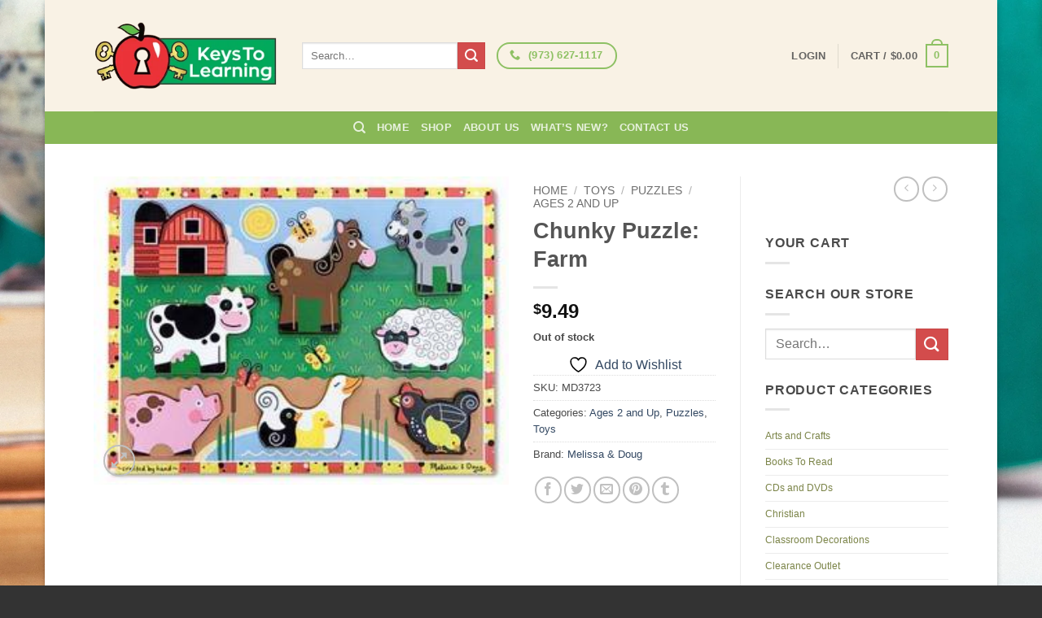

--- FILE ---
content_type: text/html; charset=UTF-8
request_url: https://keystolearningstore.com/product/chunky-puzzle-farm/
body_size: 32814
content:
<!DOCTYPE html><html lang="en-US" class="loading-site no-js bg-fill"><head><script data-no-optimize="1">var litespeed_docref=sessionStorage.getItem("litespeed_docref");litespeed_docref&&(Object.defineProperty(document,"referrer",{get:function(){return litespeed_docref}}),sessionStorage.removeItem("litespeed_docref"));</script> <meta charset="UTF-8" /><link rel="profile" href="https://gmpg.org/xfn/11" /><link rel="pingback" href="https://keystolearningstore.com/xmlrpc.php" /> <script type="litespeed/javascript">document.documentElement.className=document.documentElement.className+' yes-js js_active js'</script> <script type="litespeed/javascript">(function(html){html.className=html.className.replace(/\bno-js\b/,'js')})(document.documentElement)</script> <meta name='robots' content='index, follow, max-image-preview:large, max-snippet:-1, max-video-preview:-1' /><style>img:is([sizes="auto" i], [sizes^="auto," i]) { contain-intrinsic-size: 3000px 1500px }</style><link rel="canonical" href="https://keystolearningstore.com/product/chunky-puzzle-farm/" /><meta name="viewport" content="width=device-width, initial-scale=1" /><title>Chunky Puzzle: Farm - Keys to Learning Store</title><meta property="og:locale" content="en_US" /><meta property="og:type" content="article" /><meta property="og:title" content="Chunky Puzzle: Farm - Keys to Learning Store" /><meta property="og:description" content="Have fun on the farm with this extra-thick wooden puzzle. It includes seven easy-grasp, chunky farm animals and a barn. Each piece has a full-color," /><meta property="og:url" content="https://keystolearningstore.com/product/chunky-puzzle-farm/" /><meta property="og:site_name" content="Keys to Learning Store" /><meta property="article:modified_time" content="2025-01-28T21:29:42+00:00" /><meta property="og:image" content="https://keystolearningstore.com/wp-content/uploads/imported/md3723.jpg" /><meta name="twitter:card" content="summary_large_image" /><meta name="twitter:title" content="Chunky Puzzle: Farm - Keys to Learning Store" /><meta name="twitter:description" content="Have fun on the farm with this extra-thick wooden puzzle. It includes seven easy-grasp, chunky farm animals and a barn. Each piece has a full-color," /><meta name="twitter:image" content="https://keystolearningstore.com/wp-content/uploads/imported/md3723.jpg" /><meta name="twitter:label1" content="Est. reading time" /><meta name="twitter:data1" content="1 minute" /><link rel='prefetch' href='https://keystolearningstore.com/wp-content/themes/flatsome/assets/js/flatsome.js?ver=e2eddd6c228105dac048' /><link rel='prefetch' href='https://keystolearningstore.com/wp-content/themes/flatsome/assets/js/chunk.slider.js?ver=3.20.4' /><link rel='prefetch' href='https://keystolearningstore.com/wp-content/themes/flatsome/assets/js/chunk.popups.js?ver=3.20.4' /><link rel='prefetch' href='https://keystolearningstore.com/wp-content/themes/flatsome/assets/js/chunk.tooltips.js?ver=3.20.4' /><link rel='prefetch' href='https://keystolearningstore.com/wp-content/themes/flatsome/assets/js/woocommerce.js?ver=1c9be63d628ff7c3ff4c' /><link rel="alternate" type="application/rss+xml" title="Keys to Learning Store &raquo; Feed" href="https://keystolearningstore.com/feed/" /><link rel="alternate" type="application/rss+xml" title="Keys to Learning Store &raquo; Comments Feed" href="https://keystolearningstore.com/comments/feed/" /><link rel="alternate" type="application/rss+xml" title="Keys to Learning Store &raquo; Chunky Puzzle: Farm Comments Feed" href="https://keystolearningstore.com/product/chunky-puzzle-farm/feed/" /><link data-optimized="2" rel="stylesheet" href="https://keystolearningstore.com/wp-content/litespeed/css/cbcdc83312ed42fc7b1370683c760d2b.css?ver=2cae8" /><style id='wp-block-library-inline-css' type='text/css'>:root{--wp-admin-theme-color:#007cba;--wp-admin-theme-color--rgb:0,124,186;--wp-admin-theme-color-darker-10:#006ba1;--wp-admin-theme-color-darker-10--rgb:0,107,161;--wp-admin-theme-color-darker-20:#005a87;--wp-admin-theme-color-darker-20--rgb:0,90,135;--wp-admin-border-width-focus:2px;--wp-block-synced-color:#7a00df;--wp-block-synced-color--rgb:122,0,223;--wp-bound-block-color:var(--wp-block-synced-color)}@media (min-resolution:192dpi){:root{--wp-admin-border-width-focus:1.5px}}.wp-element-button{cursor:pointer}:root{--wp--preset--font-size--normal:16px;--wp--preset--font-size--huge:42px}:root .has-very-light-gray-background-color{background-color:#eee}:root .has-very-dark-gray-background-color{background-color:#313131}:root .has-very-light-gray-color{color:#eee}:root .has-very-dark-gray-color{color:#313131}:root .has-vivid-green-cyan-to-vivid-cyan-blue-gradient-background{background:linear-gradient(135deg,#00d084,#0693e3)}:root .has-purple-crush-gradient-background{background:linear-gradient(135deg,#34e2e4,#4721fb 50%,#ab1dfe)}:root .has-hazy-dawn-gradient-background{background:linear-gradient(135deg,#faaca8,#dad0ec)}:root .has-subdued-olive-gradient-background{background:linear-gradient(135deg,#fafae1,#67a671)}:root .has-atomic-cream-gradient-background{background:linear-gradient(135deg,#fdd79a,#004a59)}:root .has-nightshade-gradient-background{background:linear-gradient(135deg,#330968,#31cdcf)}:root .has-midnight-gradient-background{background:linear-gradient(135deg,#020381,#2874fc)}.has-regular-font-size{font-size:1em}.has-larger-font-size{font-size:2.625em}.has-normal-font-size{font-size:var(--wp--preset--font-size--normal)}.has-huge-font-size{font-size:var(--wp--preset--font-size--huge)}.has-text-align-center{text-align:center}.has-text-align-left{text-align:left}.has-text-align-right{text-align:right}#end-resizable-editor-section{display:none}.aligncenter{clear:both}.items-justified-left{justify-content:flex-start}.items-justified-center{justify-content:center}.items-justified-right{justify-content:flex-end}.items-justified-space-between{justify-content:space-between}.screen-reader-text{border:0;clip-path:inset(50%);height:1px;margin:-1px;overflow:hidden;padding:0;position:absolute;width:1px;word-wrap:normal!important}.screen-reader-text:focus{background-color:#ddd;clip-path:none;color:#444;display:block;font-size:1em;height:auto;left:5px;line-height:normal;padding:15px 23px 14px;text-decoration:none;top:5px;width:auto;z-index:100000}html :where(.has-border-color){border-style:solid}html :where([style*=border-top-color]){border-top-style:solid}html :where([style*=border-right-color]){border-right-style:solid}html :where([style*=border-bottom-color]){border-bottom-style:solid}html :where([style*=border-left-color]){border-left-style:solid}html :where([style*=border-width]){border-style:solid}html :where([style*=border-top-width]){border-top-style:solid}html :where([style*=border-right-width]){border-right-style:solid}html :where([style*=border-bottom-width]){border-bottom-style:solid}html :where([style*=border-left-width]){border-left-style:solid}html :where(img[class*=wp-image-]){height:auto;max-width:100%}:where(figure){margin:0 0 1em}html :where(.is-position-sticky){--wp-admin--admin-bar--position-offset:var(--wp-admin--admin-bar--height,0px)}@media screen and (max-width:600px){html :where(.is-position-sticky){--wp-admin--admin-bar--position-offset:0px}}</style><style id='woocommerce-inline-inline-css' type='text/css'>.woocommerce form .form-row .required { visibility: visible; }</style><style id='yith-wcan-shortcodes-inline-css' type='text/css'>:root{
	--yith-wcan-filters_colors_titles: #434343;
	--yith-wcan-filters_colors_background: #FFFFFF;
	--yith-wcan-filters_colors_accent: #A7144C;
	--yith-wcan-filters_colors_accent_r: 167;
	--yith-wcan-filters_colors_accent_g: 20;
	--yith-wcan-filters_colors_accent_b: 76;
	--yith-wcan-color_swatches_border_radius: 100%;
	--yith-wcan-color_swatches_size: 30px;
	--yith-wcan-labels_style_background: #FFFFFF;
	--yith-wcan-labels_style_background_hover: #A7144C;
	--yith-wcan-labels_style_background_active: #A7144C;
	--yith-wcan-labels_style_text: #434343;
	--yith-wcan-labels_style_text_hover: #FFFFFF;
	--yith-wcan-labels_style_text_active: #FFFFFF;
	--yith-wcan-anchors_style_text: #434343;
	--yith-wcan-anchors_style_text_hover: #A7144C;
	--yith-wcan-anchors_style_text_active: #A7144C;
}</style><style id='flatsome-main-inline-css' type='text/css'>@font-face {
				font-family: "fl-icons";
				font-display: block;
				src: url(https://keystolearningstore.com/wp-content/themes/flatsome/assets/css/icons/fl-icons.eot?v=3.20.4);
				src:
					url(https://keystolearningstore.com/wp-content/themes/flatsome/assets/css/icons/fl-icons.eot#iefix?v=3.20.4) format("embedded-opentype"),
					url(https://keystolearningstore.com/wp-content/themes/flatsome/assets/css/icons/fl-icons.woff2?v=3.20.4) format("woff2"),
					url(https://keystolearningstore.com/wp-content/themes/flatsome/assets/css/icons/fl-icons.ttf?v=3.20.4) format("truetype"),
					url(https://keystolearningstore.com/wp-content/themes/flatsome/assets/css/icons/fl-icons.woff?v=3.20.4) format("woff"),
					url(https://keystolearningstore.com/wp-content/themes/flatsome/assets/css/icons/fl-icons.svg?v=3.20.4#fl-icons) format("svg");
			}</style> <script type="litespeed/javascript">window._nslDOMReady=(function(){const executedCallbacks=new Set();return function(callback){if(executedCallbacks.has(callback))return;const wrappedCallback=function(){if(executedCallbacks.has(callback))return;executedCallbacks.add(callback);callback()};if(document.readyState==="complete"||document.readyState==="interactive"){wrappedCallback()}else{document.addEventListener("DOMContentLiteSpeedLoaded",wrappedCallback)}}})()</script><script type="litespeed/javascript" data-src="https://keystolearningstore.com/wp-includes/js/jquery/jquery.min.js" id="jquery-core-js"></script> <script id="wc-add-to-cart-js-extra" type="litespeed/javascript">var wc_add_to_cart_params={"ajax_url":"\/wp-admin\/admin-ajax.php","wc_ajax_url":"\/?wc-ajax=%%endpoint%%","i18n_view_cart":"View cart","cart_url":"https:\/\/keystolearningstore.com\/cart\/","is_cart":"","cart_redirect_after_add":"no"}</script> <script id="wc-single-product-js-extra" type="litespeed/javascript">var wc_single_product_params={"i18n_required_rating_text":"Please select a rating","i18n_rating_options":["1 of 5 stars","2 of 5 stars","3 of 5 stars","4 of 5 stars","5 of 5 stars"],"i18n_product_gallery_trigger_text":"View full-screen image gallery","review_rating_required":"yes","flexslider":{"rtl":!1,"animation":"slide","smoothHeight":!0,"directionNav":!1,"controlNav":"thumbnails","slideshow":!1,"animationSpeed":500,"animationLoop":!1,"allowOneSlide":!1},"zoom_enabled":"","zoom_options":[],"photoswipe_enabled":"1","photoswipe_options":{"shareEl":!1,"closeOnScroll":!1,"history":!1,"hideAnimationDuration":0,"showAnimationDuration":0},"flexslider_enabled":""}</script> <link rel="https://api.w.org/" href="https://keystolearningstore.com/wp-json/" /><link rel="alternate" title="JSON" type="application/json" href="https://keystolearningstore.com/wp-json/wp/v2/product/1333" /><link rel="EditURI" type="application/rsd+xml" title="RSD" href="https://keystolearningstore.com/xmlrpc.php?rsd" /><link rel='shortlink' href='https://keystolearningstore.com/?p=1333' /><link rel="alternate" title="oEmbed (JSON)" type="application/json+oembed" href="https://keystolearningstore.com/wp-json/oembed/1.0/embed?url=https%3A%2F%2Fkeystolearningstore.com%2Fproduct%2Fchunky-puzzle-farm%2F" /><link rel="alternate" title="oEmbed (XML)" type="text/xml+oembed" href="https://keystolearningstore.com/wp-json/oembed/1.0/embed?url=https%3A%2F%2Fkeystolearningstore.com%2Fproduct%2Fchunky-puzzle-farm%2F&#038;format=xml" /> <script type="litespeed/javascript">(function(url){if(/(?:Chrome\/26\.0\.1410\.63 Safari\/537\.31|WordfenceTestMonBot)/.test(navigator.userAgent)){return}
var addEvent=function(evt,handler){if(window.addEventListener){document.addEventListener(evt,handler,!1)}else if(window.attachEvent){document.attachEvent('on'+evt,handler)}};var removeEvent=function(evt,handler){if(window.removeEventListener){document.removeEventListener(evt,handler,!1)}else if(window.detachEvent){document.detachEvent('on'+evt,handler)}};var evts='contextmenu dblclick drag dragend dragenter dragleave dragover dragstart drop keydown keypress keyup mousedown mousemove mouseout mouseover mouseup mousewheel scroll'.split(' ');var logHuman=function(){if(window.wfLogHumanRan){return}
window.wfLogHumanRan=!0;var wfscr=document.createElement('script');wfscr.type='text/javascript';wfscr.async=!0;wfscr.src=url+'&r='+Math.random();(document.getElementsByTagName('head')[0]||document.getElementsByTagName('body')[0]).appendChild(wfscr);for(var i=0;i<evts.length;i++){removeEvent(evts[i],logHuman)}};for(var i=0;i<evts.length;i++){addEvent(evts[i],logHuman)}})('//keystolearningstore.com/?wordfence_lh=1&hid=0EB13E770EAC6904024C5B547129D18D')</script><script type="litespeed/javascript">(function(i,s,o,g,r,a,m){i.GoogleAnalyticsObject=r;i[r]=i[r]||function(){(i[r].q=i[r].q||[]).push(arguments)},i[r].l=1*new Date();a=s.createElement(o),m=s.getElementsByTagName(o)[0];a.async=1;a.src=g;m.parentNode.insertBefore(a,m)})(window,document,'script','https://www.google-analytics.com/analytics.js','ga');ga('create','UA-22282087-68','auto');ga('send','pageview')</script> <noscript><style>.woocommerce-product-gallery{ opacity: 1 !important; }</style></noscript><link rel="icon" href="https://keystolearningstore.com/wp-content/uploads/2015/11/cropped-keys-to-learning-icon-150x150.png" sizes="32x32" /><link rel="icon" href="https://keystolearningstore.com/wp-content/uploads/2015/11/cropped-keys-to-learning-icon-300x300.png" sizes="192x192" /><link rel="apple-touch-icon" href="https://keystolearningstore.com/wp-content/uploads/2015/11/cropped-keys-to-learning-icon-180x180.png" /><meta name="msapplication-TileImage" content="https://keystolearningstore.com/wp-content/uploads/2015/11/cropped-keys-to-learning-icon-300x300.png" /><style id="custom-css" type="text/css">:root {--primary-color: #8ec164;--fs-color-primary: #8ec164;--fs-color-secondary: #d34c4c;--fs-color-success: #879952;--fs-color-alert: #b20000;--fs-color-base: #4a4a4a;--fs-experimental-link-color: #334862;--fs-experimental-link-color-hover: #111;}.tooltipster-base {--tooltip-color: #fff;--tooltip-bg-color: #000;}.off-canvas-right .mfp-content, .off-canvas-left .mfp-content {--drawer-width: 300px;}.off-canvas .mfp-content.off-canvas-cart {--drawer-width: 360px;}html{background-image: url('https://keystolearningstore.com/wp-content/uploads/2015/11/site-background.jpg.webp');}.sticky-add-to-cart--active, #wrapper,#main,#main.dark{background-color: #FFF}.header-main{height: 137px}#logo img{max-height: 137px}#logo{width:226px;}.header-top{min-height: 30px}.transparent .header-main{height: 90px}.transparent #logo img{max-height: 90px}.has-transparent + .page-title:first-of-type,.has-transparent + #main > .page-title,.has-transparent + #main > div > .page-title,.has-transparent + #main .page-header-wrapper:first-of-type .page-title{padding-top: 140px;}.header.show-on-scroll,.stuck .header-main{height:80px!important}.stuck #logo img{max-height: 80px!important}.header-bg-color {background-color: #f9f2e5}.header-bg-image {background-image: url('https://keystolearningstore.com/wp-content/uploads/2015/11/header.jpg.webp');}.header-bg-image {background-repeat: repeat;}.header-bottom {background-color: #88b756}@media (max-width: 549px) {.header-main{height: 70px}#logo img{max-height: 70px}}.header-top{background-color:#b7b2a8!important;}.badge-inner.new-bubble{background-color: #7a9c59}.shop-page-title.featured-title .title-bg{ background-image: url(https://keystolearningstore.com/wp-content/uploads/imported/md3723.jpg)!important;}@media screen and (min-width: 550px){.products .box-vertical .box-image{min-width: 247px!important;width: 247px!important;}}.footer-1{background-image: url('https://keystolearningstore.com/wp-content/uploads/2015/11/footer.jpg.webp');}.footer-2{background-image: url('https://keystolearningstore.com/wp-content/uploads/2015/11/footer.jpg.webp');}.footer-1{background-color: #fff}.footer-2{background-color: #f9f2e5}.absolute-footer, html{background-color: #333}.nav-vertical-fly-out > li + li {border-top-width: 1px; border-top-style: solid;}/* Custom CSS */.widget_product_categories li a, .widget_layered_nav li a, .widget_layered_nav li span:not(.count), .widget_layered_nav_filters li a {font-size: 75%;padding: 4px 0px;color: #7b8448;}.welcomeTextKeys p{padding-left:10%;padding-right: 10%;}h3.breadcrumb {font-size: 12px!important;}h3.section-title.title_bold, h3.section-title.title_bold_center{margin-top: 0px;margin-bottom: 30px;}.ux_banner{margin-bottom: 0px;padding-bottom: 0px;}.category-page{padding-top: 10px;}#content>.ux_banner, #content>.ux_block>.ux_banner{margin-bottom: 10px;}h3.alt-font{font-size: 40px!important;}.bg-overlay {background-color:rgba(12,12,12,0.25)!important;}.container .woocommerce-message {padding: 0 0 6px;font-size: 18px;font-weight: 800;color: #729B50;}.container .woocommerce-message a {padding: 0 0 6px;font-size: 18px;font-weight: 800;color: #00afea;}.label-new.menu-item > a:after{content:"New";}.label-hot.menu-item > a:after{content:"Hot";}.label-sale.menu-item > a:after{content:"Sale";}.label-popular.menu-item > a:after{content:"Popular";}</style><style type="text/css" id="wp-custom-css">@media only screen and (min-width:280px) and (max-width: 319px){
.AuthorizeNetSeal{
margin-top: -22% !important;
position: absolute !important;
left: 95px !important;
}


.godaddy-seal{
position: absolute !important;
right: 64px !important;
top: -33px !important;
}
.logos{
margin-top: 60% !important;
}
}

@media only screen and (min-width:320px) and (max-width: 359px){
.AuthorizeNetSeal{
margin-top: -22% !important;
position: absolute !important;
left: 165px !important;
}

.CompliAssure{
position: absolute !important;
right: 25px !important;
 top: 10px !important;		
}  
	
.godaddy-seal{
position: absolute !important;
right: 40px !important;
top: -33px !important;
}
.logos{
margin-top: 60% !important;
}
}

@media only screen and (min-width:360px) and (max-width: 400px){
.AuthorizeNetSeal{
margin-top: -22% !important;
position: absolute !important;
left: 190px !important;
}

.CompliAssure{
position: absolute !important;
right: 36px !important;
 top: 10px !important;		
}  
	
.godaddy-seal{
position: absolute !important;
right: 45px !important;
top: -33px !important;
}
.logos{
margin-top: 60% !important;
}
}

@media only screen and (min-width:401px) and (max-width: 539px){
.AuthorizeNetSeal{
margin-top: -29% !important;
position: absolute !important;
left: 227px !important;
}

.CompliAssure{
position: absolute !important;
right: 60px !important;
 top: 35px !important;		
}  
	
.godaddy-seal{
position: absolute !important;
right: 77px !important;
top: -23px !important;
}
.logos{
margin-top: 60% !important;
}
}



@media only screen and (min-width:540px) and (max-width: 599px){
.AuthorizeNetSeal{
margin-top: -20% !important;
position: absolute !important;
left: 130px !important;
}

.CompliAssure{
position: absolute !important;
right: 120px !important;
 top: 22px !important;		
}  
	
.godaddy-seal{
position: absolute !important;
right: -42px !important;
top: 37px !important;
}
.logos{
margin-top: 24% !important;
}
}

@media only screen and (min-width:600px) and (max-width: 767px){
.AuthorizeNetSeal{
margin-top: -20% !important;
position: absolute !important;
left: 170px !important;
}

.CompliAssure{
position: absolute !important;
right: 135px !important;
 top: 22px !important;		
}  
	
.godaddy-seal{
position: absolute !important;
right: -30px !important;
top: 37px !important;
}
.logos{
margin-top: 24% !important;
}
}

@media only screen and (min-width:768px) and (max-width: 1023px){
.AuthorizeNetSeal{
margin-top: -20% !important;
position: absolute !important;
left: 199px !important;
}

.CompliAssure{
position: absolute !important;
right: 170px !important;
 top: 32px !important;		
}  
	
.godaddy-seal{
position: absolute !important;
right: -40px !important;
top: 50px !important;
}
.logos{
margin-top: 24% !important;
}
}

@media only screen and (min-width:1024px) and (max-width: 1025px){
.AuthorizeNetSeal{
margin-top: 0% !important;
position: absolute !important;
/*left: 199px !important;*/
	width: 20% !important;
}

.CompliAssure{
position: absolute !important;
right: 90px !important;
/*top: 32px !important;		*/
	width:35% !important;
}  
	
.godaddy-seal{
position: absolute !important;
right: -48px !important;
top: 15px !important;
	
}

}

.page-id-50 div#ninja_forms_field_5_div_wrap {
    margin-top: 10px;
}


/*footer payment buttons */
@media only screen and (min-width:320px) and (max-width:849px){
#text-2 {
    margin-left: -17%;
}
}


@media only screen and (min-width:850px) {
#text-2 {
    margin-left: -5%;
}
}

/*footer payment buttons ends */</style><style id="kirki-inline-styles"></style></head><body data-rsssl=1 class="wp-singular product-template-default single single-product postid-1333 wp-theme-flatsome wp-child-theme-flatsome-child theme-flatsome woocommerce woocommerce-page woocommerce-no-js yith-wcan-free boxed bg-fill box-shadow lightbox nav-dropdown-has-arrow nav-dropdown-has-shadow nav-dropdown-has-border"><a class="skip-link screen-reader-text" href="#main">Skip to content</a><div id="wrapper"><header id="header" class="header has-sticky sticky-jump"><div class="header-wrapper"><div id="masthead" class="header-main has-sticky-logo"><div class="header-inner flex-row container logo-left medium-logo-center" role="navigation"><div id="logo" class="flex-col logo"><a href="https://keystolearningstore.com/" title="Keys to Learning Store" rel="home">
<img data-lazyloaded="1" src="[data-uri]" width="300" height="111" data-src="https://keystolearningstore.com/wp-content/uploads/2015/11/keys-to-learning-logo.png.webp" class="header-logo-sticky" alt="Keys to Learning Store"/><img data-lazyloaded="1" src="[data-uri]" width="300" height="111" data-src="https://keystolearningstore.com/wp-content/uploads/2015/11/keys-to-learning-logo.png.webp" class="header_logo header-logo" alt="Keys to Learning Store"/><img data-lazyloaded="1" src="[data-uri]" width="300" height="111" data-src="https://keystolearningstore.com/wp-content/uploads/2015/11/keys-to-learning-logo.png.webp" class="header-logo-dark" alt="Keys to Learning Store"/></a></div><div class="flex-col show-for-medium flex-left"><ul class="mobile-nav nav nav-left "><li class="nav-icon has-icon">
<a href="#" class="is-small" data-open="#main-menu" data-pos="left" data-bg="main-menu-overlay" role="button" aria-label="Menu" aria-controls="main-menu" aria-expanded="false" aria-haspopup="dialog" data-flatsome-role-button>
<i class="icon-menu" aria-hidden="true"></i>					</a></li></ul></div><div class="flex-col hide-for-medium flex-left
flex-grow"><ul class="header-nav header-nav-main nav nav-left  nav-size-100% nav-uppercase" ><li class="header-search-form search-form html relative has-icon"><div class="header-search-form-wrapper"><div class="searchform-wrapper ux-search-box relative is-normal"><form role="search" method="get" class="searchform" action="https://keystolearningstore.com/"><div class="flex-row relative"><div class="flex-col flex-grow">
<label class="screen-reader-text" for="woocommerce-product-search-field-0">Search for:</label>
<input type="search" id="woocommerce-product-search-field-0" class="search-field mb-0" placeholder="Search&hellip;" value="" name="s" />
<input type="hidden" name="post_type" value="product" /></div><div class="flex-col">
<button type="submit" value="Search" class="ux-search-submit submit-button secondary button  icon mb-0" aria-label="Submit">
<i class="icon-search" aria-hidden="true"></i>			</button></div></div><div class="live-search-results text-left z-top"></div></form></div></div></li><li class="html custom html_nav_position_text_top"><div class="header-button"><a href="tel:%20(973)%20627-1117" title="Contact us today" class="button primary is-outline circle has-tooltip" style="border-width:2px;">
<i class="icon-phone" aria-hidden="true"></i>	<span> (973) 627-1117</span>
</a></div></li></ul></div><div class="flex-col hide-for-medium flex-right"><ul class="header-nav header-nav-main nav nav-right  nav-size-100% nav-uppercase"><li class="account-item has-icon"><a href="https://keystolearningstore.com/my-account/" class="nav-top-link nav-top-not-logged-in is-small" title="Login">
<span>
Login			</span>
</a></li><li class="header-divider"></li><li class="cart-item has-icon has-dropdown"><a href="https://keystolearningstore.com/cart/" class="header-cart-link nav-top-link is-small" title="Cart" aria-label="View cart" aria-expanded="false" aria-haspopup="true" role="button" data-flatsome-role-button><span class="header-cart-title">
Cart   /      <span class="cart-price"><span class="woocommerce-Price-amount amount"><bdi><span class="woocommerce-Price-currencySymbol">&#36;</span>0.00</bdi></span></span>
</span><span class="cart-icon image-icon">
<strong>0</strong>
</span>
</a><ul class="nav-dropdown nav-dropdown-default"><li class="html widget_shopping_cart"><div class="widget_shopping_cart_content"><div class="ux-mini-cart-empty flex flex-row-col text-center pt pb"><div class="ux-mini-cart-empty-icon">
<svg aria-hidden="true" xmlns="http://www.w3.org/2000/svg" viewBox="0 0 17 19" style="opacity:.1;height:80px;">
<path d="M8.5 0C6.7 0 5.3 1.2 5.3 2.7v2H2.1c-.3 0-.6.3-.7.7L0 18.2c0 .4.2.8.6.8h15.7c.4 0 .7-.3.7-.7v-.1L15.6 5.4c0-.3-.3-.6-.7-.6h-3.2v-2c0-1.6-1.4-2.8-3.2-2.8zM6.7 2.7c0-.8.8-1.4 1.8-1.4s1.8.6 1.8 1.4v2H6.7v-2zm7.5 3.4 1.3 11.5h-14L2.8 6.1h2.5v1.4c0 .4.3.7.7.7.4 0 .7-.3.7-.7V6.1h3.5v1.4c0 .4.3.7.7.7s.7-.3.7-.7V6.1h2.6z" fill-rule="evenodd" clip-rule="evenodd" fill="currentColor"></path>
</svg></div><p class="woocommerce-mini-cart__empty-message empty">No products in the cart.</p><p class="return-to-shop">
<a class="button primary wc-backward" href="https://keystolearningstore.com/shop/">
Return to shop				</a></p></div></div></li></ul></li></ul></div><div class="flex-col show-for-medium flex-right"><ul class="mobile-nav nav nav-right "><li class="cart-item has-icon"><a href="https://keystolearningstore.com/cart/" class="header-cart-link nav-top-link is-small off-canvas-toggle" title="Cart" aria-label="View cart" aria-expanded="false" aria-haspopup="dialog" role="button" data-open="#cart-popup" data-class="off-canvas-cart" data-pos="right" aria-controls="cart-popup" data-flatsome-role-button><span class="cart-icon image-icon">
<strong>0</strong>
</span>
</a><div id="cart-popup" class="mfp-hide"><div class="cart-popup-inner inner-padding cart-popup-inner--sticky"><div class="cart-popup-title text-center">
<span class="heading-font uppercase">Cart</span><div class="is-divider"></div></div><div class="widget_shopping_cart"><div class="widget_shopping_cart_content"><div class="ux-mini-cart-empty flex flex-row-col text-center pt pb"><div class="ux-mini-cart-empty-icon">
<svg aria-hidden="true" xmlns="http://www.w3.org/2000/svg" viewBox="0 0 17 19" style="opacity:.1;height:80px;">
<path d="M8.5 0C6.7 0 5.3 1.2 5.3 2.7v2H2.1c-.3 0-.6.3-.7.7L0 18.2c0 .4.2.8.6.8h15.7c.4 0 .7-.3.7-.7v-.1L15.6 5.4c0-.3-.3-.6-.7-.6h-3.2v-2c0-1.6-1.4-2.8-3.2-2.8zM6.7 2.7c0-.8.8-1.4 1.8-1.4s1.8.6 1.8 1.4v2H6.7v-2zm7.5 3.4 1.3 11.5h-14L2.8 6.1h2.5v1.4c0 .4.3.7.7.7.4 0 .7-.3.7-.7V6.1h3.5v1.4c0 .4.3.7.7.7s.7-.3.7-.7V6.1h2.6z" fill-rule="evenodd" clip-rule="evenodd" fill="currentColor"></path>
</svg></div><p class="woocommerce-mini-cart__empty-message empty">No products in the cart.</p><p class="return-to-shop">
<a class="button primary wc-backward" href="https://keystolearningstore.com/shop/">
Return to shop				</a></p></div></div></div></div></div></li></ul></div></div><div class="container"><div class="top-divider full-width"></div></div></div><div id="wide-nav" class="header-bottom wide-nav nav-dark flex-has-center hide-for-medium"><div class="flex-row container"><div class="flex-col hide-for-medium flex-center"><ul class="nav header-nav header-bottom-nav nav-center  nav-uppercase"><li class="header-search header-search-dropdown has-icon has-dropdown menu-item-has-children">
<a href="#" aria-label="Search" aria-haspopup="true" aria-expanded="false" aria-controls="ux-search-dropdown" class="nav-top-link is-small"><i class="icon-search" aria-hidden="true"></i></a><ul id="ux-search-dropdown" class="nav-dropdown nav-dropdown-default"><li class="header-search-form search-form html relative has-icon"><div class="header-search-form-wrapper"><div class="searchform-wrapper ux-search-box relative is-normal"><form role="search" method="get" class="searchform" action="https://keystolearningstore.com/"><div class="flex-row relative"><div class="flex-col flex-grow">
<label class="screen-reader-text" for="woocommerce-product-search-field-1">Search for:</label>
<input type="search" id="woocommerce-product-search-field-1" class="search-field mb-0" placeholder="Search&hellip;" value="" name="s" />
<input type="hidden" name="post_type" value="product" /></div><div class="flex-col">
<button type="submit" value="Search" class="ux-search-submit submit-button secondary button  icon mb-0" aria-label="Submit">
<i class="icon-search" aria-hidden="true"></i>			</button></div></div><div class="live-search-results text-left z-top"></div></form></div></div></li></ul></li><li id="menu-item-48" class="menu-item menu-item-type-post_type menu-item-object-page menu-item-home menu-item-48 menu-item-design-default"><a href="https://keystolearningstore.com/" class="nav-top-link">Home</a></li><li id="menu-item-49" class="menu-item menu-item-type-post_type menu-item-object-page current_page_parent menu-item-49 menu-item-design-default"><a href="https://keystolearningstore.com/shop/" class="nav-top-link">Shop</a></li><li id="menu-item-47" class="menu-item menu-item-type-post_type menu-item-object-page menu-item-47 menu-item-design-default"><a href="https://keystolearningstore.com/about-us/" class="nav-top-link">About Us</a></li><li id="menu-item-247" class="menu-item menu-item-type-post_type menu-item-object-page menu-item-247 menu-item-design-default"><a href="https://keystolearningstore.com/whats-new/" class="nav-top-link">What&#8217;s New?</a></li><li id="menu-item-58" class="menu-item menu-item-type-post_type menu-item-object-page menu-item-58 menu-item-design-default"><a href="https://keystolearningstore.com/contact-us/" class="nav-top-link">Contact Us</a></li></ul></div></div></div><div class="header-bg-container fill"><div class="header-bg-image fill"></div><div class="header-bg-color fill"></div></div></div></header><main id="main" class=""><div class="shop-container"><div class="container"><div class="woocommerce-notices-wrapper"></div></div><div id="product-1333" class="product type-product post-1333 status-publish first outofstock product_cat-ages-2-and-up product_cat-puzzles product_cat-toys has-post-thumbnail taxable shipping-taxable purchasable product-type-simple"><div class="product-container"><div class="product-main"><div class="row mb-0 content-row"><div class="product-gallery col large-6"><div class="product-images relative mb-half has-hover woocommerce-product-gallery woocommerce-product-gallery--with-images woocommerce-product-gallery--columns-4 images" data-columns="4"><div class="badge-container is-larger absolute left top z-1"></div><div class="image-tools absolute top show-on-hover right z-3"><div class="wishlist-icon">
<button class="wishlist-button button is-outline circle icon" aria-label="Wishlist">
<i class="icon-heart" aria-hidden="true"></i>			</button><div class="wishlist-popup dark"><div
class="yith-wcwl-add-to-wishlist add-to-wishlist-1333 yith-wcwl-add-to-wishlist--link-style yith-wcwl-add-to-wishlist--single wishlist-fragment on-first-load"
data-fragment-ref="1333"
data-fragment-options="{&quot;base_url&quot;:&quot;&quot;,&quot;product_id&quot;:1333,&quot;parent_product_id&quot;:0,&quot;product_type&quot;:&quot;simple&quot;,&quot;is_single&quot;:true,&quot;in_default_wishlist&quot;:false,&quot;show_view&quot;:true,&quot;browse_wishlist_text&quot;:&quot;Browse Wishlist&quot;,&quot;already_in_wishslist_text&quot;:&quot;The product is already in the wishlist!&quot;,&quot;product_added_text&quot;:&quot;Product added!&quot;,&quot;available_multi_wishlist&quot;:false,&quot;disable_wishlist&quot;:false,&quot;show_count&quot;:false,&quot;ajax_loading&quot;:false,&quot;loop_position&quot;:false,&quot;item&quot;:&quot;add_to_wishlist&quot;}"
><div class="yith-wcwl-add-button">
<a
href="?add_to_wishlist=1333&#038;_wpnonce=8d3dffd282"
class="add_to_wishlist single_add_to_wishlist"
data-product-id="1333"
data-product-type="simple"
data-original-product-id="0"
data-title="Add to Wishlist"
rel="nofollow"
>
<svg id="yith-wcwl-icon-heart-outline" class="yith-wcwl-icon-svg" fill="none" stroke-width="1.5" stroke="currentColor" viewBox="0 0 24 24" xmlns="http://www.w3.org/2000/svg">
<path stroke-linecap="round" stroke-linejoin="round" d="M21 8.25c0-2.485-2.099-4.5-4.688-4.5-1.935 0-3.597 1.126-4.312 2.733-.715-1.607-2.377-2.733-4.313-2.733C5.1 3.75 3 5.765 3 8.25c0 7.22 9 12 9 12s9-4.78 9-12Z"></path>
</svg>		<span>Add to Wishlist</span>
</a></div></div></div></div></div><div class="woocommerce-product-gallery__wrapper product-gallery-slider slider slider-nav-small mb-half has-image-zoom"
data-flickity-options='{
"cellAlign": "center",
"wrapAround": true,
"autoPlay": false,
"prevNextButtons":true,
"adaptiveHeight": true,
"imagesLoaded": true,
"lazyLoad": 1,
"dragThreshold" : 15,
"pageDots": false,
"rightToLeft": false       }'><div data-thumb="https://keystolearningstore.com/wp-content/uploads/imported/md3723-100x100.jpg" data-thumb-alt="A Chunky Puzzle: Farm board with farm animals on it." data-thumb-srcset="https://keystolearningstore.com/wp-content/uploads/imported/md3723-100x100.jpg 100w, https://keystolearningstore.com/wp-content/uploads/imported/md3723-150x150.jpg 150w"  data-thumb-sizes="(max-width: 100px) 100vw, 100px" class="woocommerce-product-gallery__image slide first"><a href="https://keystolearningstore.com/wp-content/uploads/imported/md3723.jpg"><img width="300" height="223" src="https://keystolearningstore.com/wp-content/uploads/imported/md3723.jpg" class="wp-post-image ux-skip-lazy" alt="A Chunky Puzzle: Farm board with farm animals on it." data-caption="" data-src="https://keystolearningstore.com/wp-content/uploads/imported/md3723.jpg" data-large_image="https://keystolearningstore.com/wp-content/uploads/imported/md3723.jpg" data-large_image_width="300" data-large_image_height="223" decoding="async" fetchpriority="high" /></a></div></div><div class="image-tools absolute bottom left z-3">
<a role="button" href="#product-zoom" class="zoom-button button is-outline circle icon tooltip hide-for-small" title="Zoom" aria-label="Zoom" data-flatsome-role-button><i class="icon-expand" aria-hidden="true"></i></a></div></div></div><div class="product-info summary col-fit col-divided col entry-summary product-summary"><nav class="woocommerce-breadcrumb breadcrumbs uppercase" aria-label="Breadcrumb"><a href="https://keystolearningstore.com">Home</a> <span class="divider">&#47;</span> <a href="https://keystolearningstore.com/product-category/toys/">Toys</a> <span class="divider">&#47;</span> <a href="https://keystolearningstore.com/product-category/toys/puzzles/">Puzzles</a> <span class="divider">&#47;</span> <a href="https://keystolearningstore.com/product-category/toys/puzzles/ages-2-and-up/">Ages 2 and Up</a></nav><h1 class="product-title product_title entry-title">
Chunky Puzzle: Farm</h1><div class="is-divider small"></div><ul class="next-prev-thumbs is-small show-for-medium"><li class="prod-dropdown has-dropdown">
<a href="https://keystolearningstore.com/product/chunky-puzzle-pets/" rel="next" class="button icon is-outline circle" aria-label="Next product">
<i class="icon-angle-left" aria-hidden="true"></i>              </a><div class="nav-dropdown">
<a title="Chunky Puzzle: Pets" href="https://keystolearningstore.com/product/chunky-puzzle-pets/">
<img data-lazyloaded="1" src="[data-uri]" width="100" height="100" data-src="https://keystolearningstore.com/wp-content/uploads/imported/md3724-100x100.jpg" class="attachment-woocommerce_gallery_thumbnail size-woocommerce_gallery_thumbnail wp-post-image" alt="A wooden puzzle of animals in the grass." decoding="async" data-srcset="https://keystolearningstore.com/wp-content/uploads/imported/md3724-100x100.jpg 100w, https://keystolearningstore.com/wp-content/uploads/imported/md3724-150x150.jpg.webp 150w" data-sizes="(max-width: 100px) 100vw, 100px" /></a></div></li><li class="prod-dropdown has-dropdown">
<a href="https://keystolearningstore.com/product/chunky-puzzle-safari-animals/" rel="previous" class="button icon is-outline circle" aria-label="Previous product">
<i class="icon-angle-right" aria-hidden="true"></i>              </a><div class="nav-dropdown">
<a title="Chunky Puzzle: Safari Animals" href="https://keystolearningstore.com/product/chunky-puzzle-safari-animals/">
<img data-lazyloaded="1" src="[data-uri]" width="100" height="100" data-src="https://keystolearningstore.com/wp-content/uploads/imported/md3722-100x100.jpg" class="attachment-woocommerce_gallery_thumbnail size-woocommerce_gallery_thumbnail wp-post-image" alt="A wooden puzzle with different animals on it." decoding="async" data-srcset="https://keystolearningstore.com/wp-content/uploads/imported/md3722-100x100.jpg 100w, https://keystolearningstore.com/wp-content/uploads/imported/md3722-150x150.jpg 150w" data-sizes="(max-width: 100px) 100vw, 100px" /></a></div></li></ul><div class="price-wrapper"><p class="price product-page-price price-not-in-stock">
<span class="woocommerce-Price-amount amount"><bdi><span class="woocommerce-Price-currencySymbol">&#36;</span>9.49</bdi></span></p></div><p class="stock out-of-stock">Out of stock</p><div
class="yith-wcwl-add-to-wishlist add-to-wishlist-1333 yith-wcwl-add-to-wishlist--link-style yith-wcwl-add-to-wishlist--single wishlist-fragment on-first-load"
data-fragment-ref="1333"
data-fragment-options="{&quot;base_url&quot;:&quot;&quot;,&quot;product_id&quot;:1333,&quot;parent_product_id&quot;:0,&quot;product_type&quot;:&quot;simple&quot;,&quot;is_single&quot;:true,&quot;in_default_wishlist&quot;:false,&quot;show_view&quot;:true,&quot;browse_wishlist_text&quot;:&quot;Browse Wishlist&quot;,&quot;already_in_wishslist_text&quot;:&quot;The product is already in the wishlist!&quot;,&quot;product_added_text&quot;:&quot;Product added!&quot;,&quot;available_multi_wishlist&quot;:false,&quot;disable_wishlist&quot;:false,&quot;show_count&quot;:false,&quot;ajax_loading&quot;:false,&quot;loop_position&quot;:false,&quot;item&quot;:&quot;add_to_wishlist&quot;}"
><div class="yith-wcwl-add-button">
<a
href="?add_to_wishlist=1333&#038;_wpnonce=8d3dffd282"
class="add_to_wishlist single_add_to_wishlist"
data-product-id="1333"
data-product-type="simple"
data-original-product-id="0"
data-title="Add to Wishlist"
rel="nofollow"
>
<svg id="yith-wcwl-icon-heart-outline" class="yith-wcwl-icon-svg" fill="none" stroke-width="1.5" stroke="currentColor" viewBox="0 0 24 24" xmlns="http://www.w3.org/2000/svg">
<path stroke-linecap="round" stroke-linejoin="round" d="M21 8.25c0-2.485-2.099-4.5-4.688-4.5-1.935 0-3.597 1.126-4.312 2.733-.715-1.607-2.377-2.733-4.313-2.733C5.1 3.75 3 5.765 3 8.25c0 7.22 9 12 9 12s9-4.78 9-12Z"></path>
</svg>		<span>Add to Wishlist</span>
</a></div></div><div class="product_meta">
<span class="sku_wrapper">SKU: <span class="sku">MD3723</span></span>
<span class="posted_in">Categories: <a href="https://keystolearningstore.com/product-category/toys/puzzles/ages-2-and-up/" rel="tag">Ages 2 and Up</a>, <a href="https://keystolearningstore.com/product-category/toys/puzzles/" rel="tag">Puzzles</a>, <a href="https://keystolearningstore.com/product-category/toys/" rel="tag">Toys</a></span>
<span class="posted_in">Brand: <a href="https://keystolearningstore.com/brand/melissa-doug/" rel="tag">Melissa &amp; Doug</a></span></div><div class="social-icons share-icons share-row relative icon-style-outline" ><a href="whatsapp://send?text=Chunky%20Puzzle%3A%20Farm - https://keystolearningstore.com/product/chunky-puzzle-farm/" data-action="share/whatsapp/share" class="icon button circle is-outline tooltip whatsapp show-for-medium" title="Share on WhatsApp" aria-label="Share on WhatsApp"><i class="icon-whatsapp" aria-hidden="true"></i></a><a href="https://www.facebook.com/sharer.php?u=https://keystolearningstore.com/product/chunky-puzzle-farm/" data-label="Facebook" onclick="window.open(this.href,this.title,'width=500,height=500,top=300px,left=300px'); return false;" target="_blank" class="icon button circle is-outline tooltip facebook" title="Share on Facebook" aria-label="Share on Facebook" rel="noopener nofollow"><i class="icon-facebook" aria-hidden="true"></i></a><a href="https://twitter.com/share?url=https://keystolearningstore.com/product/chunky-puzzle-farm/" onclick="window.open(this.href,this.title,'width=500,height=500,top=300px,left=300px'); return false;" target="_blank" class="icon button circle is-outline tooltip twitter" title="Share on Twitter" aria-label="Share on Twitter" rel="noopener nofollow"><i class="icon-twitter" aria-hidden="true"></i></a><a href="mailto:?subject=Chunky%20Puzzle%3A%20Farm&body=Check%20this%20out%3A%20https%3A%2F%2Fkeystolearningstore.com%2Fproduct%2Fchunky-puzzle-farm%2F" class="icon button circle is-outline tooltip email" title="Email to a Friend" aria-label="Email to a Friend" rel="nofollow"><i class="icon-envelop" aria-hidden="true"></i></a><a href="https://pinterest.com/pin/create/button?url=https://keystolearningstore.com/product/chunky-puzzle-farm/&media=https://keystolearningstore.com/wp-content/uploads/imported/md3723.jpg&description=Chunky%20Puzzle%3A%20Farm" onclick="window.open(this.href,this.title,'width=500,height=500,top=300px,left=300px'); return false;" target="_blank" class="icon button circle is-outline tooltip pinterest" title="Pin on Pinterest" aria-label="Pin on Pinterest" rel="noopener nofollow"><i class="icon-pinterest" aria-hidden="true"></i></a><a href="https://tumblr.com/widgets/share/tool?canonicalUrl=https://keystolearningstore.com/product/chunky-puzzle-farm/" target="_blank" class="icon button circle is-outline tooltip tumblr" onclick="window.open(this.href,this.title,'width=500,height=500,top=300px,left=300px'); return false;" title="Share on Tumblr" aria-label="Share on Tumblr" rel="noopener nofollow"><i class="icon-tumblr" aria-hidden="true"></i></a></div></div><div id="product-sidebar" class="col large-3 hide-for-medium "><div class="hide-for-off-canvas" style="width:100%"><ul class="next-prev-thumbs is-small nav-right text-right"><li class="prod-dropdown has-dropdown">
<a href="https://keystolearningstore.com/product/chunky-puzzle-pets/" rel="next" class="button icon is-outline circle" aria-label="Next product">
<i class="icon-angle-left" aria-hidden="true"></i>              </a><div class="nav-dropdown">
<a title="Chunky Puzzle: Pets" href="https://keystolearningstore.com/product/chunky-puzzle-pets/">
<img data-lazyloaded="1" src="[data-uri]" width="100" height="100" data-src="https://keystolearningstore.com/wp-content/uploads/imported/md3724-100x100.jpg" class="attachment-woocommerce_gallery_thumbnail size-woocommerce_gallery_thumbnail wp-post-image" alt="A wooden puzzle of animals in the grass." decoding="async" loading="lazy" data-srcset="https://keystolearningstore.com/wp-content/uploads/imported/md3724-100x100.jpg 100w, https://keystolearningstore.com/wp-content/uploads/imported/md3724-150x150.jpg.webp 150w" data-sizes="auto, (max-width: 100px) 100vw, 100px" /></a></div></li><li class="prod-dropdown has-dropdown">
<a href="https://keystolearningstore.com/product/chunky-puzzle-safari-animals/" rel="previous" class="button icon is-outline circle" aria-label="Previous product">
<i class="icon-angle-right" aria-hidden="true"></i>              </a><div class="nav-dropdown">
<a title="Chunky Puzzle: Safari Animals" href="https://keystolearningstore.com/product/chunky-puzzle-safari-animals/">
<img data-lazyloaded="1" src="[data-uri]" width="100" height="100" data-src="https://keystolearningstore.com/wp-content/uploads/imported/md3722-100x100.jpg" class="attachment-woocommerce_gallery_thumbnail size-woocommerce_gallery_thumbnail wp-post-image" alt="A wooden puzzle with different animals on it." decoding="async" loading="lazy" data-srcset="https://keystolearningstore.com/wp-content/uploads/imported/md3722-100x100.jpg 100w, https://keystolearningstore.com/wp-content/uploads/imported/md3722-150x150.jpg 150w" data-sizes="auto, (max-width: 100px) 100vw, 100px" /></a></div></li></ul></div><aside id="woocommerce_widget_cart-3" class="widget woocommerce widget_shopping_cart"><span class="widget-title shop-sidebar">Your Cart</span><div class="is-divider small"></div><div class="hide_cart_widget_if_empty"><div class="widget_shopping_cart_content"></div></div></aside><aside id="woocommerce_product_search-4" class="widget woocommerce widget_product_search"><span class="widget-title shop-sidebar">Search Our Store</span><div class="is-divider small"></div><form role="search" method="get" class="searchform" action="https://keystolearningstore.com/"><div class="flex-row relative"><div class="flex-col flex-grow">
<label class="screen-reader-text" for="woocommerce-product-search-field-2">Search for:</label>
<input type="search" id="woocommerce-product-search-field-2" class="search-field mb-0" placeholder="Search&hellip;" value="" name="s" />
<input type="hidden" name="post_type" value="product" /></div><div class="flex-col">
<button type="submit" value="Search" class="ux-search-submit submit-button secondary button  icon mb-0" aria-label="Submit">
<i class="icon-search" aria-hidden="true"></i>			</button></div></div><div class="live-search-results text-left z-top"></div></form></aside><aside id="woocommerce_product_categories-3" class="widget woocommerce widget_product_categories"><span class="widget-title shop-sidebar">Product Categories</span><div class="is-divider small"></div><ul class="product-categories"><li class="cat-item cat-item-152 cat-parent"><a href="https://keystolearningstore.com/product-category/arts-and-crafts/">Arts and Crafts</a><ul class='children'><li class="cat-item cat-item-154"><a href="https://keystolearningstore.com/product-category/arts-and-crafts/coloringdrawing-books/">Coloring/Drawing Books</a></li><li class="cat-item cat-item-155"><a href="https://keystolearningstore.com/product-category/arts-and-crafts/craft-kits/">Craft Kits</a></li><li class="cat-item cat-item-153"><a href="https://keystolearningstore.com/product-category/arts-and-crafts/paper/">Paper</a></li></ul></li><li class="cat-item cat-item-144 cat-parent"><a href="https://keystolearningstore.com/product-category/books-to-read/">Books To Read</a><ul class='children'><li class="cat-item cat-item-148"><a href="https://keystolearningstore.com/product-category/books-to-read/board-books/">Board Books</a></li><li class="cat-item cat-item-150"><a href="https://keystolearningstore.com/product-category/books-to-read/chapter-books/">Chapter Books</a></li><li class="cat-item cat-item-147"><a href="https://keystolearningstore.com/product-category/books-to-read/holidays/">Holidays</a></li><li class="cat-item cat-item-146"><a href="https://keystolearningstore.com/product-category/books-to-read/non-fiction/">Non Fiction</a></li><li class="cat-item cat-item-149"><a href="https://keystolearningstore.com/product-category/books-to-read/parenting/">Parenting</a></li><li class="cat-item cat-item-145"><a href="https://keystolearningstore.com/product-category/books-to-read/picture-books/">Picture Books</a></li></ul></li><li class="cat-item cat-item-151"><a href="https://keystolearningstore.com/product-category/cds-and-dvds/">CDs and DVDs</a></li><li class="cat-item cat-item-156 cat-parent"><a href="https://keystolearningstore.com/product-category/christian/">Christian</a><ul class='children'><li class="cat-item cat-item-159"><a href="https://keystolearningstore.com/product-category/christian/accents-die-cut-letters/">Accents &amp; Die-Cut Letters</a></li><li class="cat-item cat-item-158"><a href="https://keystolearningstore.com/product-category/christian/bulletin-boards-borders/">Bulletin Boards &amp; Borders</a></li><li class="cat-item cat-item-157"><a href="https://keystolearningstore.com/product-category/christian/christianreligious-stickers/">Christian/Religious Stickers</a></li><li class="cat-item cat-item-162"><a href="https://keystolearningstore.com/product-category/christian/desk-nameplates-name-tags/">Desk Nameplates &amp; Name Tags</a></li><li class="cat-item cat-item-161"><a href="https://keystolearningstore.com/product-category/christian/incentive-charts-awards/">Incentive Charts &amp; Awards</a></li><li class="cat-item cat-item-163"><a href="https://keystolearningstore.com/product-category/christian/poster-and-charts/">Poster and Charts</a></li><li class="cat-item cat-item-160"><a href="https://keystolearningstore.com/product-category/christian/workbooks-teaching-materials/">Workbooks &amp; Teaching Materials</a></li></ul></li><li class="cat-item cat-item-190 cat-parent"><a href="https://keystolearningstore.com/product-category/classroom-decorations/">Classroom Decorations</a><ul class='children'><li class="cat-item cat-item-193 cat-parent"><a href="https://keystolearningstore.com/product-category/classroom-decorations/bulletin-boards/">Bulletin Boards</a><ul class='children'><li class="cat-item cat-item-195"><a href="https://keystolearningstore.com/product-category/classroom-decorations/bulletin-boards/alphabetnumber-lines/">Alphabet/Number Lines</a></li><li class="cat-item cat-item-203"><a href="https://keystolearningstore.com/product-category/classroom-decorations/bulletin-boards/birthdays-holidays-seasonal/">Birthdays, Holidays &amp; Seasonal</a></li><li class="cat-item cat-item-194"><a href="https://keystolearningstore.com/product-category/classroom-decorations/bulletin-boards/calendarsweatherstar-student/">Calendars/Weather/Star Student</a></li><li class="cat-item cat-item-206"><a href="https://keystolearningstore.com/product-category/classroom-decorations/bulletin-boards/classroom-management/">Classroom Management</a></li><li class="cat-item cat-item-205"><a href="https://keystolearningstore.com/product-category/classroom-decorations/bulletin-boards/colors/">Colors</a></li><li class="cat-item cat-item-204"><a href="https://keystolearningstore.com/product-category/classroom-decorations/bulletin-boards/health-phys-ed-character-ed/">Health/ Phys. Ed/ Character Ed.</a></li><li class="cat-item cat-item-202"><a href="https://keystolearningstore.com/product-category/classroom-decorations/bulletin-boards/job-assignments/">Job Assignments</a></li><li class="cat-item cat-item-196"><a href="https://keystolearningstore.com/product-category/classroom-decorations/bulletin-boards/language-arts-bulletin-boards/">Language Arts</a></li><li class="cat-item cat-item-197"><a href="https://keystolearningstore.com/product-category/classroom-decorations/bulletin-boards/math-bulletin-boards/">Math</a></li><li class="cat-item cat-item-200"><a href="https://keystolearningstore.com/product-category/classroom-decorations/bulletin-boards/music-bulletin-boards/">Music</a></li><li class="cat-item cat-item-198"><a href="https://keystolearningstore.com/product-category/classroom-decorations/bulletin-boards/science-bulletin-boards/">Science</a></li><li class="cat-item cat-item-199"><a href="https://keystolearningstore.com/product-category/classroom-decorations/bulletin-boards/social-studies-bulletin-boards/">Social Studies</a></li><li class="cat-item cat-item-201"><a href="https://keystolearningstore.com/product-category/classroom-decorations/bulletin-boards/storage/">Storage</a></li><li class="cat-item cat-item-207"><a href="https://keystolearningstore.com/product-category/classroom-decorations/bulletin-boards/welcomegeneral-purpose/">Welcome/General Purpose</a></li></ul></li><li class="cat-item cat-item-209 cat-parent"><a href="https://keystolearningstore.com/product-category/classroom-decorations/chartletsposters/">Chartlets/Posters</a><ul class='children'><li class="cat-item cat-item-356"><a href="https://keystolearningstore.com/product-category/classroom-decorations/chartletsposters/computertechnology/">Computer/Technology</a></li><li class="cat-item cat-item-211"><a href="https://keystolearningstore.com/product-category/classroom-decorations/chartletsposters/general/">General</a></li><li class="cat-item cat-item-210"><a href="https://keystolearningstore.com/product-category/classroom-decorations/chartletsposters/language-arts-chartletsposters/">Language Arts</a></li><li class="cat-item cat-item-213"><a href="https://keystolearningstore.com/product-category/classroom-decorations/chartletsposters/math-chartletsposters/">Math</a></li><li class="cat-item cat-item-217"><a href="https://keystolearningstore.com/product-category/classroom-decorations/chartletsposters/motivational/">Motivational</a></li><li class="cat-item cat-item-215"><a href="https://keystolearningstore.com/product-category/classroom-decorations/chartletsposters/science-chartletsposters/">Science</a></li><li class="cat-item cat-item-214"><a href="https://keystolearningstore.com/product-category/classroom-decorations/chartletsposters/social-studies-chartletsposters/">Social Studies</a></li><li class="cat-item cat-item-212"><a href="https://keystolearningstore.com/product-category/classroom-decorations/chartletsposters/spanish/">Spanish</a></li></ul></li><li class="cat-item cat-item-192"><a href="https://keystolearningstore.com/product-category/classroom-decorations/cut-outs-accents/">Cut-Outs &amp; Accents</a></li><li class="cat-item cat-item-191"><a href="https://keystolearningstore.com/product-category/classroom-decorations/trimmers/">Trimmers</a></li><li class="cat-item cat-item-208"><a href="https://keystolearningstore.com/product-category/classroom-decorations/two-sided-decorations/">Two-Sided Decorations</a></li></ul></li><li class="cat-item cat-item-116 cat-parent"><a href="https://keystolearningstore.com/product-category/clearance-outlet/">Clearance Outlet</a><ul class='children'><li class="cat-item cat-item-117"><a href="https://keystolearningstore.com/product-category/clearance-outlet/apparel/">Apparel</a></li><li class="cat-item cat-item-125"><a href="https://keystolearningstore.com/product-category/clearance-outlet/arts-crafts/">Arts &amp; Crafts</a></li><li class="cat-item cat-item-126"><a href="https://keystolearningstore.com/product-category/clearance-outlet/classroom-essentials/">Classroom Essentials</a></li><li class="cat-item cat-item-123"><a href="https://keystolearningstore.com/product-category/clearance-outlet/healthwellness/">Health/Wellness</a></li><li class="cat-item cat-item-118"><a href="https://keystolearningstore.com/product-category/clearance-outlet/language-arts-clearance-outlet/">Language Arts</a></li><li class="cat-item cat-item-120"><a href="https://keystolearningstore.com/product-category/clearance-outlet/math-clearance-outlet/">Math</a></li><li class="cat-item cat-item-124"><a href="https://keystolearningstore.com/product-category/clearance-outlet/monthly-books/">Monthly Books</a></li><li class="cat-item cat-item-128"><a href="https://keystolearningstore.com/product-category/clearance-outlet/playmobil-sale/">PLAYMOBIL SALE</a></li><li class="cat-item cat-item-122"><a href="https://keystolearningstore.com/product-category/clearance-outlet/science-clearance-outlet/">Science</a></li><li class="cat-item cat-item-119"><a href="https://keystolearningstore.com/product-category/clearance-outlet/social-studies-clearance-outlet/">Social Studies</a></li><li class="cat-item cat-item-129"><a href="https://keystolearningstore.com/product-category/clearance-outlet/summer-bridge/">Summer Bridge</a></li><li class="cat-item cat-item-121"><a href="https://keystolearningstore.com/product-category/clearance-outlet/teacher-resources/">Teacher Resources</a></li><li class="cat-item cat-item-127"><a href="https://keystolearningstore.com/product-category/clearance-outlet/test-prep/">Test Prep</a></li></ul></li><li class="cat-item cat-item-115"><a href="https://keystolearningstore.com/product-category/flash-cards/">Flash Cards</a></li><li class="cat-item cat-item-164 cat-parent"><a href="https://keystolearningstore.com/product-category/games/">Games</a><ul class='children'><li class="cat-item cat-item-166"><a href="https://keystolearningstore.com/product-category/games/board-games/">Board Games</a></li><li class="cat-item cat-item-167"><a href="https://keystolearningstore.com/product-category/games/card-games/">Card Games</a></li><li class="cat-item cat-item-165"><a href="https://keystolearningstore.com/product-category/games/classroom-games/">Classroom Games</a></li><li class="cat-item cat-item-168"><a href="https://keystolearningstore.com/product-category/games/more-games/">More Games</a></li><li class="cat-item cat-item-169"><a href="https://keystolearningstore.com/product-category/games/strategycritical-thinking-games/">Strategy/Critical Thinking Games</a></li></ul></li><li class="cat-item cat-item-46"><a href="https://keystolearningstore.com/product-category/gift-certificates/">Gift Certificates</a></li><li class="cat-item cat-item-131 cat-parent"><a href="https://keystolearningstore.com/product-category/pencils-paper-products/">Pencils &amp; Paper Products</a><ul class='children'><li class="cat-item cat-item-132"><a href="https://keystolearningstore.com/product-category/pencils-paper-products/bulletin-board-paper/">Bulletin Board Paper</a></li><li class="cat-item cat-item-133"><a href="https://keystolearningstore.com/product-category/pencils-paper-products/computer-paper/">Computer Paper</a></li><li class="cat-item cat-item-135"><a href="https://keystolearningstore.com/product-category/pencils-paper-products/construction-paper/">Construction Paper</a></li><li class="cat-item cat-item-143"><a href="https://keystolearningstore.com/product-category/pencils-paper-products/journals/">Journals</a></li><li class="cat-item cat-item-134"><a href="https://keystolearningstore.com/product-category/pencils-paper-products/paper-with-lines/">Paper with Lines</a></li><li class="cat-item cat-item-136 cat-parent"><a href="https://keystolearningstore.com/product-category/pencils-paper-products/pencils/">Pencils</a><ul class='children'><li class="cat-item cat-item-137"><a href="https://keystolearningstore.com/product-category/pencils-paper-products/pencils/grade-level-themed/">Grade Level Themed</a></li><li class="cat-item cat-item-139"><a href="https://keystolearningstore.com/product-category/pencils-paper-products/pencils/holidays-and-birthdays/">Holidays and Birthdays</a></li><li class="cat-item cat-item-141"><a href="https://keystolearningstore.com/product-category/pencils-paper-products/pencils/new-baby/">New Baby</a></li><li class="cat-item cat-item-142"><a href="https://keystolearningstore.com/product-category/pencils-paper-products/pencils/pencil-grips/">Pencil Grips</a></li><li class="cat-item cat-item-138"><a href="https://keystolearningstore.com/product-category/pencils-paper-products/pencils/pencil-toppers/">Pencil Toppers</a></li><li class="cat-item cat-item-140"><a href="https://keystolearningstore.com/product-category/pencils-paper-products/pencils/special-themes/">Special Themes</a></li></ul></li></ul></li><li class="cat-item cat-item-170 cat-parent"><a href="https://keystolearningstore.com/product-category/playgroundoutdoor-equipment/">Playground/Outdoor Equipment</a><ul class='children'><li class="cat-item cat-item-172"><a href="https://keystolearningstore.com/product-category/playgroundoutdoor-equipment/picnic-tablesbenches/">Picnic Tables/Benches</a></li><li class="cat-item cat-item-171"><a href="https://keystolearningstore.com/product-category/playgroundoutdoor-equipment/playground-equipment/">Playground Equipment</a></li></ul></li><li class="cat-item cat-item-47"><a href="https://keystolearningstore.com/product-category/science-kits/">Science Kits</a></li><li class="cat-item cat-item-130"><a href="https://keystolearningstore.com/product-category/special-needs/">Special Needs</a></li><li class="cat-item cat-item-218 cat-parent"><a href="https://keystolearningstore.com/product-category/teacher-gifts-badge-lanyards/">Teacher Gifts/ Badge Lanyards</a><ul class='children'><li class="cat-item cat-item-220"><a href="https://keystolearningstore.com/product-category/teacher-gifts-badge-lanyards/id-lanyards/">ID Lanyards</a></li><li class="cat-item cat-item-219"><a href="https://keystolearningstore.com/product-category/teacher-gifts-badge-lanyards/teacher-gifts/">Teacher Gifts</a></li></ul></li><li class="cat-item cat-item-67 cat-parent"><a href="https://keystolearningstore.com/product-category/teacher-helpers/">Teacher Helpers</a><ul class='children'><li class="cat-item cat-item-77"><a href="https://keystolearningstore.com/product-category/teacher-helpers/awardscertificates/">Awards/Certificates</a></li><li class="cat-item cat-item-89"><a href="https://keystolearningstore.com/product-category/teacher-helpers/bells-timers/">Bells &amp; Timers</a></li><li class="cat-item cat-item-85"><a href="https://keystolearningstore.com/product-category/teacher-helpers/bookmarks/">Bookmarks</a></li><li class="cat-item cat-item-87"><a href="https://keystolearningstore.com/product-category/teacher-helpers/chalkboard-tools/">Chalkboard Tools</a></li><li class="cat-item cat-item-90"><a href="https://keystolearningstore.com/product-category/teacher-helpers/classreoom-library/">Classroom Library</a></li><li class="cat-item cat-item-88"><a href="https://keystolearningstore.com/product-category/teacher-helpers/coupons-punch-cards/">Coupons &amp; Punch Cards</a></li><li class="cat-item cat-item-72"><a href="https://keystolearningstore.com/product-category/teacher-helpers/crowns-badges-bracelets/">Crowns, Badges &amp; Bracelets</a></li><li class="cat-item cat-item-71"><a href="https://keystolearningstore.com/product-category/teacher-helpers/desk-nameplates/">Desk Nameplates</a></li><li class="cat-item cat-item-78"><a href="https://keystolearningstore.com/product-category/teacher-helpers/desk-tape/">Desk Tape</a></li><li class="cat-item cat-item-82"><a href="https://keystolearningstore.com/product-category/teacher-helpers/file-folderscenters/">File Folders/Centers</a></li><li class="cat-item cat-item-75"><a href="https://keystolearningstore.com/product-category/teacher-helpers/hall-passes/">Hall Passes</a></li><li class="cat-item cat-item-83"><a href="https://keystolearningstore.com/product-category/teacher-helpers/incentive-chartlets/">Incentive Chartlets</a></li><li class="cat-item cat-item-80"><a href="https://keystolearningstore.com/product-category/teacher-helpers/letters/">Letters</a></li><li class="cat-item cat-item-361"><a href="https://keystolearningstore.com/product-category/teacher-helpers/magnetic/">Magnetic</a></li><li class="cat-item cat-item-106 cat-parent"><a href="https://keystolearningstore.com/product-category/teacher-helpers/manipulatives/">Manipulatives</a><ul class='children'><li class="cat-item cat-item-108"><a href="https://keystolearningstore.com/product-category/teacher-helpers/manipulatives/language-arts-manipulatives/">Language Arts Manipulatives</a></li><li class="cat-item cat-item-107"><a href="https://keystolearningstore.com/product-category/teacher-helpers/manipulatives/math-manipulatives/">Math Manipulatives</a></li><li class="cat-item cat-item-112"><a href="https://keystolearningstore.com/product-category/teacher-helpers/manipulatives/pegs/">Pegs</a></li><li class="cat-item cat-item-111"><a href="https://keystolearningstore.com/product-category/teacher-helpers/manipulatives/science-manipulatives/">Science Manipulatives</a></li><li class="cat-item cat-item-110"><a href="https://keystolearningstore.com/product-category/teacher-helpers/manipulatives/social-studies-manipulatives/">Social Studies Manipulatives</a></li><li class="cat-item cat-item-109"><a href="https://keystolearningstore.com/product-category/teacher-helpers/manipulatives/tabletop-easels/">Tabletop Easels</a></li></ul></li><li class="cat-item cat-item-86"><a href="https://keystolearningstore.com/product-category/teacher-helpers/message-boards/">Message Boards</a></li><li class="cat-item cat-item-76"><a href="https://keystolearningstore.com/product-category/teacher-helpers/monthly-activity-books/">Monthly Activity Books</a></li><li class="cat-item cat-item-70"><a href="https://keystolearningstore.com/product-category/teacher-helpers/name-tags/">Name Tags</a></li><li class="cat-item cat-item-79"><a href="https://keystolearningstore.com/product-category/teacher-helpers/notepads/">Notepads</a></li><li class="cat-item cat-item-114"><a href="https://keystolearningstore.com/product-category/teacher-helpers/organizers/">Organizers</a></li><li class="cat-item cat-item-68"><a href="https://keystolearningstore.com/product-category/teacher-helpers/plan-grade-books/">Plan &amp; Grade Books</a></li><li class="cat-item cat-item-69"><a href="https://keystolearningstore.com/product-category/teacher-helpers/pocket-charts/">Pocket Charts</a></li><li class="cat-item cat-item-73"><a href="https://keystolearningstore.com/product-category/teacher-helpers/postcards/">Postcards</a></li><li class="cat-item cat-item-84"><a href="https://keystolearningstore.com/product-category/teacher-helpers/progress-reports/">Progress Reports</a></li><li class="cat-item cat-item-113"><a href="https://keystolearningstore.com/product-category/teacher-helpers/seat-sacks/">Seat Sacks</a></li><li class="cat-item cat-item-74"><a href="https://keystolearningstore.com/product-category/teacher-helpers/sentence-strips/">Sentence Strips</a></li><li class="cat-item cat-item-91 cat-parent"><a href="https://keystolearningstore.com/product-category/teacher-helpers/stickers/">Stickers</a><ul class='children'><li class="cat-item cat-item-93"><a href="https://keystolearningstore.com/product-category/teacher-helpers/stickers/animals-insects/">Animals &amp; Insects</a></li><li class="cat-item cat-item-101"><a href="https://keystolearningstore.com/product-category/teacher-helpers/stickers/birthday-100th-day-of-school/">Birthday &amp; 100th Day of School</a></li><li class="cat-item cat-item-100"><a href="https://keystolearningstore.com/product-category/teacher-helpers/stickers/dinosaurs/">Dinosaurs</a></li><li class="cat-item cat-item-99"><a href="https://keystolearningstore.com/product-category/teacher-helpers/stickers/dr-seuss/">Dr. Seuss</a></li><li class="cat-item cat-item-96"><a href="https://keystolearningstore.com/product-category/teacher-helpers/stickers/encouraging-words/">Encouraging Words</a></li><li class="cat-item cat-item-97"><a href="https://keystolearningstore.com/product-category/teacher-helpers/stickers/foreign-language-stickers/">Foreign Language</a></li><li class="cat-item cat-item-92"><a href="https://keystolearningstore.com/product-category/teacher-helpers/stickers/holiday-seasonal/">Holiday &amp; Seasonal</a></li><li class="cat-item cat-item-105"><a href="https://keystolearningstore.com/product-category/teacher-helpers/stickers/math-reading/">Math &amp; Reading</a></li><li class="cat-item cat-item-94"><a href="https://keystolearningstore.com/product-category/teacher-helpers/stickers/mini-chartlet-stickers/">Mini-Chartlet Stickers</a></li><li class="cat-item cat-item-104"><a href="https://keystolearningstore.com/product-category/teacher-helpers/stickers/more-fun-stickers/">More Fun Stickers</a></li><li class="cat-item cat-item-103"><a href="https://keystolearningstore.com/product-category/teacher-helpers/stickers/science-health/">Science &amp; Health</a></li><li class="cat-item cat-item-98"><a href="https://keystolearningstore.com/product-category/teacher-helpers/stickers/smiley-faces/">Smiley Faces</a></li><li class="cat-item cat-item-102"><a href="https://keystolearningstore.com/product-category/teacher-helpers/stickers/social-studies-patriotic/">Social Studies &amp; Patriotic</a></li><li class="cat-item cat-item-95"><a href="https://keystolearningstore.com/product-category/teacher-helpers/stickers/stars/">Stars</a></li></ul></li><li class="cat-item cat-item-81"><a href="https://keystolearningstore.com/product-category/teacher-helpers/student-posters/">Student Posters</a></li></ul></li><li class="cat-item cat-item-173 cat-parent current-cat-parent"><a href="https://keystolearningstore.com/product-category/toys/">Toys</a><ul class='children'><li class="cat-item cat-item-175"><a href="https://keystolearningstore.com/product-category/toys/cars-trucks-more/">Cars, Trucks &amp; More</a></li><li class="cat-item cat-item-179"><a href="https://keystolearningstore.com/product-category/toys/construct-build/">Construct &amp; Build</a></li><li class="cat-item cat-item-176"><a href="https://keystolearningstore.com/product-category/toys/dolls-puppets-more/">Dolls, Puppets &amp; More</a></li><li class="cat-item cat-item-178"><a href="https://keystolearningstore.com/product-category/toys/infant-toddler/">Infant &amp; Toddler</a></li><li class="cat-item cat-item-174"><a href="https://keystolearningstore.com/product-category/toys/lets-pretend/">Let's Pretend</a></li><li class="cat-item cat-item-180"><a href="https://keystolearningstore.com/product-category/toys/musical-toys/">Musical Toys</a></li><li class="cat-item cat-item-181"><a href="https://keystolearningstore.com/product-category/toys/outdoorfitness/">Outdoor/Fitness</a></li><li class="cat-item cat-item-177"><a href="https://keystolearningstore.com/product-category/toys/pre-school/">Pre-School</a></li><li class="cat-item cat-item-182 cat-parent current-cat-parent"><a href="https://keystolearningstore.com/product-category/toys/puzzles/">Puzzles</a><ul class='children'><li class="cat-item cat-item-183"><a href="https://keystolearningstore.com/product-category/toys/puzzles/ages-1-and-up/">Ages 1 and Up</a></li><li class="cat-item cat-item-187"><a href="https://keystolearningstore.com/product-category/toys/puzzles/ages-12-adult/">Ages 12-Adult</a></li><li class="cat-item cat-item-184 current-cat"><a href="https://keystolearningstore.com/product-category/toys/puzzles/ages-2-and-up/">Ages 2 and Up</a></li><li class="cat-item cat-item-185"><a href="https://keystolearningstore.com/product-category/toys/puzzles/ages-3-and-up/">Ages 3 and Up</a></li><li class="cat-item cat-item-186"><a href="https://keystolearningstore.com/product-category/toys/puzzles/ages-4-5/">Ages 4-5</a></li><li class="cat-item cat-item-188"><a href="https://keystolearningstore.com/product-category/toys/puzzles/ages-6-11/">Ages 6-11</a></li><li class="cat-item cat-item-189"><a href="https://keystolearningstore.com/product-category/toys/puzzles/puzzle-racks-storage/">Puzzle Racks &amp; Storage</a></li></ul></li></ul></li><li class="cat-item cat-item-48 cat-parent"><a href="https://keystolearningstore.com/product-category/workbooks/">Workbooks</a><ul class='children'><li class="cat-item cat-item-53"><a href="https://keystolearningstore.com/product-category/workbooks/critical-thinking/">Critical Thinking</a></li><li class="cat-item cat-item-62"><a href="https://keystolearningstore.com/product-category/workbooks/early-childhood/">Early Childhood</a></li><li class="cat-item cat-item-64"><a href="https://keystolearningstore.com/product-category/workbooks/esl/">ESL</a></li><li class="cat-item cat-item-61"><a href="https://keystolearningstore.com/product-category/workbooks/foreign-language/">Foreign Language</a></li><li class="cat-item cat-item-56"><a href="https://keystolearningstore.com/product-category/workbooks/handwriting/">Handwriting</a></li><li class="cat-item cat-item-54"><a href="https://keystolearningstore.com/product-category/workbooks/language-arts/">Language Arts</a></li><li class="cat-item cat-item-59"><a href="https://keystolearningstore.com/product-category/workbooks/literature-notes/">Literature Notes</a></li><li class="cat-item cat-item-50"><a href="https://keystolearningstore.com/product-category/workbooks/math/">Math</a></li><li class="cat-item cat-item-65"><a href="https://keystolearningstore.com/product-category/workbooks/music/">Music</a></li><li class="cat-item cat-item-55"><a href="https://keystolearningstore.com/product-category/workbooks/phonics/">Phonics</a></li><li class="cat-item cat-item-52"><a href="https://keystolearningstore.com/product-category/workbooks/reading/">Reading</a></li><li class="cat-item cat-item-58"><a href="https://keystolearningstore.com/product-category/workbooks/science/">Science</a></li><li class="cat-item cat-item-57"><a href="https://keystolearningstore.com/product-category/workbooks/social-studies/">Social Studies</a></li><li class="cat-item cat-item-51"><a href="https://keystolearningstore.com/product-category/workbooks/summer-bridge-books/">Summer Bridge Books</a></li><li class="cat-item cat-item-63"><a href="https://keystolearningstore.com/product-category/workbooks/technology-books/">Technology Books</a></li><li class="cat-item cat-item-49"><a href="https://keystolearningstore.com/product-category/workbooks/test-prep-course-review/">Test Prep &amp; Course Review</a></li><li class="cat-item cat-item-60"><a href="https://keystolearningstore.com/product-category/workbooks/thematic-units/">Thematic Units</a></li><li class="cat-item cat-item-66"><a href="https://keystolearningstore.com/product-category/workbooks/wipe-off-books/">Wipe-Off Books</a></li></ul></li></ul></aside></div></div></div><div class="product-footer"><div class="container"><div class="woocommerce-tabs wc-tabs-wrapper container tabbed-content"><ul class="tabs wc-tabs product-tabs small-nav-collapse nav nav-uppercase nav-line nav-vertical nav-left" role="tablist"><li role="presentation" class="description_tab active" id="tab-title-description">
<a href="#tab-description" role="tab" aria-selected="true" aria-controls="tab-description">
Description					</a></li><li role="presentation" class="additional_information_tab " id="tab-title-additional_information">
<a href="#tab-additional_information" role="tab" aria-selected="false" aria-controls="tab-additional_information" tabindex="-1">
Additional information					</a></li><li role="presentation" class="reviews_tab " id="tab-title-reviews">
<a href="#tab-reviews" role="tab" aria-selected="false" aria-controls="tab-reviews" tabindex="-1">
Reviews (0)					</a></li></ul><div class="tab-panels"><div class="woocommerce-Tabs-panel woocommerce-Tabs-panel--description panel entry-content active" id="tab-description" role="tabpanel" aria-labelledby="tab-title-description"><p>Have fun on the farm with this extra-thick wooden puzzle. It includes seven easy-grasp, chunky farm animals and a barn. Each piece has a full-color, matching picture underneath. The barn and animal pieces stand upright for pretend play. Encourages hand-eye, fine motor and creative expression skills.</p><p>Extension Activities: More Ways to Play and Learn:</p><p>Ask the child to line up the pieces, and count them aloud together.<br />
Encourage the child to identify and discuss all the colors on the pieces. Do any pieces have more than one color? Do any pieces have colors in common?<br />
Make each animal&#8217;s sound, and ask the child to point to the right animal and say its name as you &#8220;call&#8221; it.<br />
Place three or four puzzle pieces in a row and ask the child to study them. Then have the child look away while you remove one piece. Ask the child to look again and tell you which piece is missing. Repeat with fewer or more pieces to alter the level of difficulty.<br />
With all the pieces on the puzzle board, ask the child questions to make up a simple story about a day on the farm. For instance, &#8220;Lots of farm animals have come to the pond! What do they like to do at the pond?&#8221; or &#8220;Which animal will go to the barn first for bedtime?&#8221;</p><p>Dimensions: 1&#8243; x 9&#8243; x 12&#8243;</p><p>Recommended Ages: 2+ years</p></div><div class="woocommerce-Tabs-panel woocommerce-Tabs-panel--additional_information panel entry-content " id="tab-additional_information" role="tabpanel" aria-labelledby="tab-title-additional_information"><table class="woocommerce-product-attributes shop_attributes" aria-label="Product Details"><tr class="woocommerce-product-attributes-item woocommerce-product-attributes-item--weight"><th class="woocommerce-product-attributes-item__label" scope="row">Weight</th><td class="woocommerce-product-attributes-item__value">2 lbs</td></tr></table></div><div class="woocommerce-Tabs-panel woocommerce-Tabs-panel--reviews panel entry-content " id="tab-reviews" role="tabpanel" aria-labelledby="tab-title-reviews"><div id="reviews" class="woocommerce-Reviews row"><div id="comments" class="col large-12"><h3 class="woocommerce-Reviews-title normal">
Reviews</h3><p class="woocommerce-noreviews">There are no reviews yet.</p></div><div id="review_form_wrapper" class="large-12 col"><div id="review_form" class="col-inner"><div class="review-form-inner has-border"><p class="woocommerce-verification-required">Only logged in customers who have purchased this product may leave a review.</p></div></div></div></div></div></div></div><div class="related related-products-wrapper product-section"><h3 class="product-section-title container-width product-section-title-related pt-half pb-half uppercase">
Related products</h3><div class="row large-columns-5 medium-columns-3 small-columns-2 row-small slider row-slider slider-nav-reveal slider-nav-push"  data-flickity-options='{&quot;imagesLoaded&quot;: true, &quot;groupCells&quot;: &quot;100%&quot;, &quot;dragThreshold&quot; : 5, &quot;cellAlign&quot;: &quot;left&quot;,&quot;wrapAround&quot;: true,&quot;prevNextButtons&quot;: true,&quot;percentPosition&quot;: true,&quot;pageDots&quot;: false, &quot;rightToLeft&quot;: false, &quot;autoPlay&quot; : false}' ><div class="product-small col has-hover product type-product post-3232 status-publish instock product_cat-toys product_cat-cars-trucks-more has-post-thumbnail taxable shipping-taxable purchasable product-type-simple"><div class="col-inner"><div class="badge-container absolute left top z-1"></div><div class="product-small box "><div class="box-image"><div class="image-zoom_in">
<a href="https://keystolearningstore.com/product/aerial-research-and-rescue-eco-expedition/">
<img data-lazyloaded="1" src="[data-uri]" width="247" height="263" data-src="https://keystolearningstore.com/wp-content/uploads/imported/WR60556-247x263.jpg.webp" class="attachment-woocommerce_thumbnail size-woocommerce_thumbnail" alt="A box with a toy helicopter and some tools." decoding="async" loading="lazy" />				</a></div><div class="image-tools is-small top right show-on-hover"><div class="wishlist-icon">
<button class="wishlist-button button is-outline circle icon" aria-label="Wishlist">
<i class="icon-heart" aria-hidden="true"></i>			</button><div class="wishlist-popup dark"><div
class="yith-wcwl-add-to-wishlist add-to-wishlist-3232 yith-wcwl-add-to-wishlist--link-style wishlist-fragment on-first-load"
data-fragment-ref="3232"
data-fragment-options="{&quot;base_url&quot;:&quot;&quot;,&quot;product_id&quot;:3232,&quot;parent_product_id&quot;:0,&quot;product_type&quot;:&quot;simple&quot;,&quot;is_single&quot;:false,&quot;in_default_wishlist&quot;:false,&quot;show_view&quot;:false,&quot;browse_wishlist_text&quot;:&quot;Browse Wishlist&quot;,&quot;already_in_wishslist_text&quot;:&quot;The product is already in the wishlist!&quot;,&quot;product_added_text&quot;:&quot;Product added!&quot;,&quot;available_multi_wishlist&quot;:false,&quot;disable_wishlist&quot;:false,&quot;show_count&quot;:false,&quot;ajax_loading&quot;:false,&quot;loop_position&quot;:false,&quot;item&quot;:&quot;add_to_wishlist&quot;}"
><div class="yith-wcwl-add-button">
<a
href="?add_to_wishlist=3232&#038;_wpnonce=8d3dffd282"
class="add_to_wishlist single_add_to_wishlist"
data-product-id="3232"
data-product-type="simple"
data-original-product-id="0"
data-title="Add to Wishlist"
rel="nofollow"
>
<svg id="yith-wcwl-icon-heart-outline" class="yith-wcwl-icon-svg" fill="none" stroke-width="1.5" stroke="currentColor" viewBox="0 0 24 24" xmlns="http://www.w3.org/2000/svg">
<path stroke-linecap="round" stroke-linejoin="round" d="M21 8.25c0-2.485-2.099-4.5-4.688-4.5-1.935 0-3.597 1.126-4.312 2.733-.715-1.607-2.377-2.733-4.313-2.733C5.1 3.75 3 5.765 3 8.25c0 7.22 9 12 9 12s9-4.78 9-12Z"></path>
</svg>		<span>Add to Wishlist</span>
</a></div></div></div></div></div><div class="image-tools is-small hide-for-small bottom left show-on-hover"></div><div class="image-tools grid-tools text-center hide-for-small bottom hover-slide-in show-on-hover">
<a href="#quick-view" class="quick-view" role="button" data-prod="3232" aria-haspopup="dialog" aria-expanded="false" data-flatsome-role-button>Quick View</a></div></div><div class="box-text box-text-products"><div class="title-wrapper"><p class="category uppercase is-smaller no-text-overflow product-cat op-8">
Toys</p><p class="name product-title woocommerce-loop-product__title"><a href="https://keystolearningstore.com/product/aerial-research-and-rescue-eco-expedition/" class="woocommerce-LoopProduct-link woocommerce-loop-product__link">Aerial Research and Rescue Eco Expedition</a></p></div><div class="price-wrapper">
<span class="price"><span class="woocommerce-Price-amount amount"><bdi><span class="woocommerce-Price-currencySymbol">&#36;</span>10.99</bdi></span></span></div><div class="add-to-cart-button"><a href="/product/chunky-puzzle-farm/?add-to-cart=3232" aria-describedby="woocommerce_loop_add_to_cart_link_describedby_3232" data-quantity="1" class="primary is-small mb-0 button product_type_simple add_to_cart_button ajax_add_to_cart is-outline" data-product_id="3232" data-product_sku="WR60556" aria-label="Add to cart: &ldquo;Aerial Research and Rescue Eco Expedition&rdquo;" rel="nofollow" data-success_message="&ldquo;Aerial Research and Rescue Eco Expedition&rdquo; has been added to your cart" data-product_price="10.99" data-product_name="Aerial Research and Rescue Eco Expedition" data-google_product_id="" role="button">Add to cart</a></div>	<span id="woocommerce_loop_add_to_cart_link_describedby_3232" class="screen-reader-text">
</span></div></div></div></div><div class="product-small col has-hover product type-product post-889 status-publish instock product_cat-toys product_cat-pre-school has-post-thumbnail taxable shipping-taxable purchasable product-type-simple"><div class="col-inner"><div class="badge-container absolute left top z-1"></div><div class="product-small box "><div class="box-image"><div class="image-zoom_in">
<a href="https://keystolearningstore.com/product/see-and-spell/">
<img data-lazyloaded="1" src="[data-uri]" width="247" height="296" data-src="https://keystolearningstore.com/wp-content/uploads/imported/MD2940-247x296.jpg.webp" class="attachment-woocommerce_thumbnail size-woocommerce_thumbnail" alt="A wooden box with two sets of letters and vehicles." decoding="async" loading="lazy" />				</a></div><div class="image-tools is-small top right show-on-hover"><div class="wishlist-icon">
<button class="wishlist-button button is-outline circle icon" aria-label="Wishlist">
<i class="icon-heart" aria-hidden="true"></i>			</button><div class="wishlist-popup dark"><div
class="yith-wcwl-add-to-wishlist add-to-wishlist-889 yith-wcwl-add-to-wishlist--link-style wishlist-fragment on-first-load"
data-fragment-ref="889"
data-fragment-options="{&quot;base_url&quot;:&quot;&quot;,&quot;product_id&quot;:889,&quot;parent_product_id&quot;:0,&quot;product_type&quot;:&quot;simple&quot;,&quot;is_single&quot;:false,&quot;in_default_wishlist&quot;:false,&quot;show_view&quot;:false,&quot;browse_wishlist_text&quot;:&quot;Browse Wishlist&quot;,&quot;already_in_wishslist_text&quot;:&quot;The product is already in the wishlist!&quot;,&quot;product_added_text&quot;:&quot;Product added!&quot;,&quot;available_multi_wishlist&quot;:false,&quot;disable_wishlist&quot;:false,&quot;show_count&quot;:false,&quot;ajax_loading&quot;:false,&quot;loop_position&quot;:false,&quot;item&quot;:&quot;add_to_wishlist&quot;}"
><div class="yith-wcwl-add-button">
<a
href="?add_to_wishlist=889&#038;_wpnonce=8d3dffd282"
class="add_to_wishlist single_add_to_wishlist"
data-product-id="889"
data-product-type="simple"
data-original-product-id="0"
data-title="Add to Wishlist"
rel="nofollow"
>
<svg id="yith-wcwl-icon-heart-outline" class="yith-wcwl-icon-svg" fill="none" stroke-width="1.5" stroke="currentColor" viewBox="0 0 24 24" xmlns="http://www.w3.org/2000/svg">
<path stroke-linecap="round" stroke-linejoin="round" d="M21 8.25c0-2.485-2.099-4.5-4.688-4.5-1.935 0-3.597 1.126-4.312 2.733-.715-1.607-2.377-2.733-4.313-2.733C5.1 3.75 3 5.765 3 8.25c0 7.22 9 12 9 12s9-4.78 9-12Z"></path>
</svg>		<span>Add to Wishlist</span>
</a></div></div></div></div></div><div class="image-tools is-small hide-for-small bottom left show-on-hover"></div><div class="image-tools grid-tools text-center hide-for-small bottom hover-slide-in show-on-hover">
<a href="#quick-view" class="quick-view" role="button" data-prod="889" aria-haspopup="dialog" aria-expanded="false" data-flatsome-role-button>Quick View</a></div></div><div class="box-text box-text-products"><div class="title-wrapper"><p class="category uppercase is-smaller no-text-overflow product-cat op-8">
Toys</p><p class="name product-title woocommerce-loop-product__title"><a href="https://keystolearningstore.com/product/see-and-spell/" class="woocommerce-LoopProduct-link woocommerce-loop-product__link">See and Spell</a></p></div><div class="price-wrapper">
<span class="price"><span class="woocommerce-Price-amount amount"><bdi><span class="woocommerce-Price-currencySymbol">&#36;</span>19.49</bdi></span></span></div><div class="add-to-cart-button"><a href="/product/chunky-puzzle-farm/?add-to-cart=889" aria-describedby="woocommerce_loop_add_to_cart_link_describedby_889" data-quantity="1" class="primary is-small mb-0 button product_type_simple add_to_cart_button ajax_add_to_cart is-outline" data-product_id="889" data-product_sku="MD2940" aria-label="Add to cart: &ldquo;See and Spell&rdquo;" rel="nofollow" data-success_message="&ldquo;See and Spell&rdquo; has been added to your cart" data-product_price="19.4900" data-product_name="See and Spell" data-google_product_id="" role="button">Add to cart</a></div>	<span id="woocommerce_loop_add_to_cart_link_describedby_889" class="screen-reader-text">
</span></div></div></div></div><div class="product-small col has-hover product type-product post-4000 status-publish last instock product_cat-lets-pretend product_cat-toys has-post-thumbnail taxable shipping-taxable purchasable product-type-simple"><div class="col-inner"><div class="badge-container absolute left top z-1"></div><div class="product-small box "><div class="box-image"><div class="image-zoom_in">
<a href="https://keystolearningstore.com/product/enchanted-wings/">
<img data-lazyloaded="1" src="[data-uri]" width="247" height="194" data-src="https://keystolearningstore.com/wp-content/uploads/imported/ST-21293-2T-247x194.jpg.webp" class="attachment-woocommerce_thumbnail size-woocommerce_thumbnail" alt="A bunch of different colored hair ties in packages" decoding="async" loading="lazy" />				</a></div><div class="image-tools is-small top right show-on-hover"><div class="wishlist-icon">
<button class="wishlist-button button is-outline circle icon" aria-label="Wishlist">
<i class="icon-heart" aria-hidden="true"></i>			</button><div class="wishlist-popup dark"><div
class="yith-wcwl-add-to-wishlist add-to-wishlist-4000 yith-wcwl-add-to-wishlist--link-style wishlist-fragment on-first-load"
data-fragment-ref="4000"
data-fragment-options="{&quot;base_url&quot;:&quot;&quot;,&quot;product_id&quot;:4000,&quot;parent_product_id&quot;:0,&quot;product_type&quot;:&quot;simple&quot;,&quot;is_single&quot;:false,&quot;in_default_wishlist&quot;:false,&quot;show_view&quot;:false,&quot;browse_wishlist_text&quot;:&quot;Browse Wishlist&quot;,&quot;already_in_wishslist_text&quot;:&quot;The product is already in the wishlist!&quot;,&quot;product_added_text&quot;:&quot;Product added!&quot;,&quot;available_multi_wishlist&quot;:false,&quot;disable_wishlist&quot;:false,&quot;show_count&quot;:false,&quot;ajax_loading&quot;:false,&quot;loop_position&quot;:false,&quot;item&quot;:&quot;add_to_wishlist&quot;}"
><div class="yith-wcwl-add-button">
<a
href="?add_to_wishlist=4000&#038;_wpnonce=8d3dffd282"
class="add_to_wishlist single_add_to_wishlist"
data-product-id="4000"
data-product-type="simple"
data-original-product-id="0"
data-title="Add to Wishlist"
rel="nofollow"
>
<svg id="yith-wcwl-icon-heart-outline" class="yith-wcwl-icon-svg" fill="none" stroke-width="1.5" stroke="currentColor" viewBox="0 0 24 24" xmlns="http://www.w3.org/2000/svg">
<path stroke-linecap="round" stroke-linejoin="round" d="M21 8.25c0-2.485-2.099-4.5-4.688-4.5-1.935 0-3.597 1.126-4.312 2.733-.715-1.607-2.377-2.733-4.313-2.733C5.1 3.75 3 5.765 3 8.25c0 7.22 9 12 9 12s9-4.78 9-12Z"></path>
</svg>		<span>Add to Wishlist</span>
</a></div></div></div></div></div><div class="image-tools is-small hide-for-small bottom left show-on-hover"></div><div class="image-tools grid-tools text-center hide-for-small bottom hover-slide-in show-on-hover">
<a href="#quick-view" class="quick-view" role="button" data-prod="4000" aria-haspopup="dialog" aria-expanded="false" data-flatsome-role-button>Quick View</a></div></div><div class="box-text box-text-products"><div class="title-wrapper"><p class="category uppercase is-smaller no-text-overflow product-cat op-8">
Let&#039;s Pretend</p><p class="name product-title woocommerce-loop-product__title"><a href="https://keystolearningstore.com/product/enchanted-wings/" class="woocommerce-LoopProduct-link woocommerce-loop-product__link">Enchanted Wings</a></p></div><div class="price-wrapper">
<span class="price"><span class="woocommerce-Price-amount amount"><bdi><span class="woocommerce-Price-currencySymbol">&#36;</span>9.99</bdi></span></span></div><div class="add-to-cart-button"><a href="/product/chunky-puzzle-farm/?add-to-cart=4000" aria-describedby="woocommerce_loop_add_to_cart_link_describedby_4000" data-quantity="1" class="primary is-small mb-0 button product_type_simple add_to_cart_button ajax_add_to_cart is-outline" data-product_id="4000" data-product_sku="S21400" aria-label="Add to cart: &ldquo;Enchanted Wings&rdquo;" rel="nofollow" data-success_message="&ldquo;Enchanted Wings&rdquo; has been added to your cart" data-product_price="9.99" data-product_name="Enchanted Wings" data-google_product_id="" role="button">Add to cart</a></div>	<span id="woocommerce_loop_add_to_cart_link_describedby_4000" class="screen-reader-text">
</span></div></div></div></div><div class="product-small col has-hover product type-product post-1360 status-publish first instock product_cat-toys product_cat-puzzles product_cat-ages-1-and-up has-post-thumbnail taxable shipping-taxable purchasable product-type-simple"><div class="col-inner"><div class="badge-container absolute left top z-1"></div><div class="product-small box "><div class="box-image"><div class="image-zoom_in">
<a href="https://keystolearningstore.com/product/jumbo-knob-puzzle-first-shapes/">
<img data-lazyloaded="1" src="[data-uri]" width="247" height="296" data-src="https://keystolearningstore.com/wp-content/uploads/imported/md2053-247x296.jpg.webp" class="attachment-woocommerce_thumbnail size-woocommerce_thumbnail" alt="A wooden puzzle with three pieces of different shapes." decoding="async" loading="lazy" />				</a></div><div class="image-tools is-small top right show-on-hover"><div class="wishlist-icon">
<button class="wishlist-button button is-outline circle icon" aria-label="Wishlist">
<i class="icon-heart" aria-hidden="true"></i>			</button><div class="wishlist-popup dark"><div
class="yith-wcwl-add-to-wishlist add-to-wishlist-1360 yith-wcwl-add-to-wishlist--link-style wishlist-fragment on-first-load"
data-fragment-ref="1360"
data-fragment-options="{&quot;base_url&quot;:&quot;&quot;,&quot;product_id&quot;:1360,&quot;parent_product_id&quot;:0,&quot;product_type&quot;:&quot;simple&quot;,&quot;is_single&quot;:false,&quot;in_default_wishlist&quot;:false,&quot;show_view&quot;:false,&quot;browse_wishlist_text&quot;:&quot;Browse Wishlist&quot;,&quot;already_in_wishslist_text&quot;:&quot;The product is already in the wishlist!&quot;,&quot;product_added_text&quot;:&quot;Product added!&quot;,&quot;available_multi_wishlist&quot;:false,&quot;disable_wishlist&quot;:false,&quot;show_count&quot;:false,&quot;ajax_loading&quot;:false,&quot;loop_position&quot;:false,&quot;item&quot;:&quot;add_to_wishlist&quot;}"
><div class="yith-wcwl-add-button">
<a
href="?add_to_wishlist=1360&#038;_wpnonce=8d3dffd282"
class="add_to_wishlist single_add_to_wishlist"
data-product-id="1360"
data-product-type="simple"
data-original-product-id="0"
data-title="Add to Wishlist"
rel="nofollow"
>
<svg id="yith-wcwl-icon-heart-outline" class="yith-wcwl-icon-svg" fill="none" stroke-width="1.5" stroke="currentColor" viewBox="0 0 24 24" xmlns="http://www.w3.org/2000/svg">
<path stroke-linecap="round" stroke-linejoin="round" d="M21 8.25c0-2.485-2.099-4.5-4.688-4.5-1.935 0-3.597 1.126-4.312 2.733-.715-1.607-2.377-2.733-4.313-2.733C5.1 3.75 3 5.765 3 8.25c0 7.22 9 12 9 12s9-4.78 9-12Z"></path>
</svg>		<span>Add to Wishlist</span>
</a></div></div></div></div></div><div class="image-tools is-small hide-for-small bottom left show-on-hover"></div><div class="image-tools grid-tools text-center hide-for-small bottom hover-slide-in show-on-hover">
<a href="#quick-view" class="quick-view" role="button" data-prod="1360" aria-haspopup="dialog" aria-expanded="false" data-flatsome-role-button>Quick View</a></div></div><div class="box-text box-text-products"><div class="title-wrapper"><p class="category uppercase is-smaller no-text-overflow product-cat op-8">
Toys</p><p class="name product-title woocommerce-loop-product__title"><a href="https://keystolearningstore.com/product/jumbo-knob-puzzle-first-shapes/" class="woocommerce-LoopProduct-link woocommerce-loop-product__link">Jumbo Knob Puzzle: First Shapes</a></p></div><div class="price-wrapper">
<span class="price"><span class="woocommerce-Price-amount amount"><bdi><span class="woocommerce-Price-currencySymbol">&#36;</span>9.49</bdi></span></span></div><div class="add-to-cart-button"><a href="/product/chunky-puzzle-farm/?add-to-cart=1360" aria-describedby="woocommerce_loop_add_to_cart_link_describedby_1360" data-quantity="1" class="primary is-small mb-0 button product_type_simple add_to_cart_button ajax_add_to_cart is-outline" data-product_id="1360" data-product_sku="MD2053" aria-label="Add to cart: &ldquo;Jumbo Knob Puzzle: First Shapes&rdquo;" rel="nofollow" data-success_message="&ldquo;Jumbo Knob Puzzle: First Shapes&rdquo; has been added to your cart" data-product_price="9.49" data-product_name="Jumbo Knob Puzzle: First Shapes" data-google_product_id="" role="button">Add to cart</a></div>	<span id="woocommerce_loop_add_to_cart_link_describedby_1360" class="screen-reader-text">
</span></div></div></div></div><div class="product-small col has-hover product type-product post-3996 status-publish instock product_cat-lets-pretend product_cat-toys has-post-thumbnail taxable shipping-taxable purchasable product-type-simple"><div class="col-inner"><div class="badge-container absolute left top z-1"></div><div class="product-small box "><div class="box-image"><div class="image-zoom_in">
<a href="https://keystolearningstore.com/product/childrens-tin-tea-set-2/">
<img data-lazyloaded="1" src="[data-uri]" width="247" height="226" data-src="https://keystolearningstore.com/wp-content/uploads/imported/CTTS-247x226.jpg.webp" class="attachment-woocommerce_thumbnail size-woocommerce_thumbnail" alt="A Children&#039;s Tin Tea Set with cups and saucers on a tray." decoding="async" loading="lazy" />				</a></div><div class="image-tools is-small top right show-on-hover"><div class="wishlist-icon">
<button class="wishlist-button button is-outline circle icon" aria-label="Wishlist">
<i class="icon-heart" aria-hidden="true"></i>			</button><div class="wishlist-popup dark"><div
class="yith-wcwl-add-to-wishlist add-to-wishlist-3996 yith-wcwl-add-to-wishlist--link-style wishlist-fragment on-first-load"
data-fragment-ref="3996"
data-fragment-options="{&quot;base_url&quot;:&quot;&quot;,&quot;product_id&quot;:3996,&quot;parent_product_id&quot;:0,&quot;product_type&quot;:&quot;simple&quot;,&quot;is_single&quot;:false,&quot;in_default_wishlist&quot;:false,&quot;show_view&quot;:false,&quot;browse_wishlist_text&quot;:&quot;Browse Wishlist&quot;,&quot;already_in_wishslist_text&quot;:&quot;The product is already in the wishlist!&quot;,&quot;product_added_text&quot;:&quot;Product added!&quot;,&quot;available_multi_wishlist&quot;:false,&quot;disable_wishlist&quot;:false,&quot;show_count&quot;:false,&quot;ajax_loading&quot;:false,&quot;loop_position&quot;:false,&quot;item&quot;:&quot;add_to_wishlist&quot;}"
><div class="yith-wcwl-add-button">
<a
href="?add_to_wishlist=3996&#038;_wpnonce=8d3dffd282"
class="add_to_wishlist single_add_to_wishlist"
data-product-id="3996"
data-product-type="simple"
data-original-product-id="0"
data-title="Add to Wishlist"
rel="nofollow"
>
<svg id="yith-wcwl-icon-heart-outline" class="yith-wcwl-icon-svg" fill="none" stroke-width="1.5" stroke="currentColor" viewBox="0 0 24 24" xmlns="http://www.w3.org/2000/svg">
<path stroke-linecap="round" stroke-linejoin="round" d="M21 8.25c0-2.485-2.099-4.5-4.688-4.5-1.935 0-3.597 1.126-4.312 2.733-.715-1.607-2.377-2.733-4.313-2.733C5.1 3.75 3 5.765 3 8.25c0 7.22 9 12 9 12s9-4.78 9-12Z"></path>
</svg>		<span>Add to Wishlist</span>
</a></div></div></div></div></div><div class="image-tools is-small hide-for-small bottom left show-on-hover"></div><div class="image-tools grid-tools text-center hide-for-small bottom hover-slide-in show-on-hover">
<a href="#quick-view" class="quick-view" role="button" data-prod="3996" aria-haspopup="dialog" aria-expanded="false" data-flatsome-role-button>Quick View</a></div></div><div class="box-text box-text-products"><div class="title-wrapper"><p class="category uppercase is-smaller no-text-overflow product-cat op-8">
Let&#039;s Pretend</p><p class="name product-title woocommerce-loop-product__title"><a href="https://keystolearningstore.com/product/childrens-tin-tea-set-2/" class="woocommerce-LoopProduct-link woocommerce-loop-product__link">Children&#8217;s Tin Tea Set</a></p></div><div class="price-wrapper">
<span class="price"><span class="woocommerce-Price-amount amount"><bdi><span class="woocommerce-Price-currencySymbol">&#36;</span>19.49</bdi></span></span></div><div class="add-to-cart-button"><a href="/product/chunky-puzzle-farm/?add-to-cart=3996" aria-describedby="woocommerce_loop_add_to_cart_link_describedby_3996" data-quantity="1" class="primary is-small mb-0 button product_type_simple add_to_cart_button ajax_add_to_cart is-outline" data-product_id="3996" data-product_sku="CTTS" aria-label="Add to cart: &ldquo;Children&#039;s Tin Tea Set&rdquo;" rel="nofollow" data-success_message="&ldquo;Children&#039;s Tin Tea Set&rdquo; has been added to your cart" data-product_price="19.49" data-product_name="Children&#039;s Tin Tea Set" data-google_product_id="" role="button">Add to cart</a></div>	<span id="woocommerce_loop_add_to_cart_link_describedby_3996" class="screen-reader-text">
</span></div></div></div></div><div class="product-small col has-hover product type-product post-3196 status-publish instock product_cat-arts-and-crafts product_cat-craft-kits product_cat-toys product_cat-infant-toddler has-post-thumbnail taxable shipping-taxable purchasable product-type-simple"><div class="col-inner"><div class="badge-container absolute left top z-1"></div><div class="product-small box "><div class="box-image"><div class="image-zoom_in">
<a href="https://keystolearningstore.com/product/frame-a-memory-make-a-keepsake/">
<img data-lazyloaded="1" src="[data-uri]" width="247" height="296" data-src="https://keystolearningstore.com/wp-content/uploads/imported/skullframe_-247x296.jpg.webp" class="attachment-woocommerce_thumbnail size-woocommerce_thumbnail" alt="A box of frame a memory with a green frame." decoding="async" loading="lazy" />				</a></div><div class="image-tools is-small top right show-on-hover"><div class="wishlist-icon">
<button class="wishlist-button button is-outline circle icon" aria-label="Wishlist">
<i class="icon-heart" aria-hidden="true"></i>			</button><div class="wishlist-popup dark"><div
class="yith-wcwl-add-to-wishlist add-to-wishlist-3196 yith-wcwl-add-to-wishlist--link-style wishlist-fragment on-first-load"
data-fragment-ref="3196"
data-fragment-options="{&quot;base_url&quot;:&quot;&quot;,&quot;product_id&quot;:3196,&quot;parent_product_id&quot;:0,&quot;product_type&quot;:&quot;simple&quot;,&quot;is_single&quot;:false,&quot;in_default_wishlist&quot;:false,&quot;show_view&quot;:false,&quot;browse_wishlist_text&quot;:&quot;Browse Wishlist&quot;,&quot;already_in_wishslist_text&quot;:&quot;The product is already in the wishlist!&quot;,&quot;product_added_text&quot;:&quot;Product added!&quot;,&quot;available_multi_wishlist&quot;:false,&quot;disable_wishlist&quot;:false,&quot;show_count&quot;:false,&quot;ajax_loading&quot;:false,&quot;loop_position&quot;:false,&quot;item&quot;:&quot;add_to_wishlist&quot;}"
><div class="yith-wcwl-add-button">
<a
href="?add_to_wishlist=3196&#038;_wpnonce=8d3dffd282"
class="add_to_wishlist single_add_to_wishlist"
data-product-id="3196"
data-product-type="simple"
data-original-product-id="0"
data-title="Add to Wishlist"
rel="nofollow"
>
<svg id="yith-wcwl-icon-heart-outline" class="yith-wcwl-icon-svg" fill="none" stroke-width="1.5" stroke="currentColor" viewBox="0 0 24 24" xmlns="http://www.w3.org/2000/svg">
<path stroke-linecap="round" stroke-linejoin="round" d="M21 8.25c0-2.485-2.099-4.5-4.688-4.5-1.935 0-3.597 1.126-4.312 2.733-.715-1.607-2.377-2.733-4.313-2.733C5.1 3.75 3 5.765 3 8.25c0 7.22 9 12 9 12s9-4.78 9-12Z"></path>
</svg>		<span>Add to Wishlist</span>
</a></div></div></div></div></div><div class="image-tools is-small hide-for-small bottom left show-on-hover"></div><div class="image-tools grid-tools text-center hide-for-small bottom hover-slide-in show-on-hover">
<a href="#quick-view" class="quick-view" role="button" data-prod="3196" aria-haspopup="dialog" aria-expanded="false" data-flatsome-role-button>Quick View</a></div></div><div class="box-text box-text-products"><div class="title-wrapper"><p class="category uppercase is-smaller no-text-overflow product-cat op-8">
Arts and Crafts</p><p class="name product-title woocommerce-loop-product__title"><a href="https://keystolearningstore.com/product/frame-a-memory-make-a-keepsake/" class="woocommerce-LoopProduct-link woocommerce-loop-product__link">Frame A Memory: Make a Keepsake</a></p></div><div class="price-wrapper">
<span class="price"><span class="woocommerce-Price-amount amount"><bdi><span class="woocommerce-Price-currencySymbol">&#36;</span>9.99</bdi></span></span></div><div class="add-to-cart-button"><a href="/product/chunky-puzzle-farm/?add-to-cart=3196" aria-describedby="woocommerce_loop_add_to_cart_link_describedby_3196" data-quantity="1" class="primary is-small mb-0 button product_type_simple add_to_cart_button ajax_add_to_cart is-outline" data-product_id="3196" data-product_sku="7761D" aria-label="Add to cart: &ldquo;Frame A Memory: Make a Keepsake&rdquo;" rel="nofollow" data-success_message="&ldquo;Frame A Memory: Make a Keepsake&rdquo; has been added to your cart" data-product_price="9.99" data-product_name="Frame A Memory: Make a Keepsake" data-google_product_id="" role="button">Add to cart</a></div>	<span id="woocommerce_loop_add_to_cart_link_describedby_3196" class="screen-reader-text">
</span></div></div></div></div><div class="product-small col has-hover product type-product post-2888 status-publish last instock product_cat-toys product_cat-infant-toddler has-post-thumbnail taxable shipping-taxable purchasable product-type-simple"><div class="col-inner"><div class="badge-container absolute left top z-1"></div><div class="product-small box "><div class="box-image"><div class="image-zoom_in">
<a href="https://keystolearningstore.com/product/zig-zag-zoom/">
<img data-lazyloaded="1" src="[data-uri]" width="247" height="296" data-src="https://keystolearningstore.com/wp-content/uploads/imported/linking-loops-247x296.jpg.webp" class="attachment-woocommerce_thumbnail size-woocommerce_thumbnail" alt="A Zig Zag Zoom! with colorful beads on it." decoding="async" loading="lazy" />				</a></div><div class="image-tools is-small top right show-on-hover"><div class="wishlist-icon">
<button class="wishlist-button button is-outline circle icon" aria-label="Wishlist">
<i class="icon-heart" aria-hidden="true"></i>			</button><div class="wishlist-popup dark"><div
class="yith-wcwl-add-to-wishlist add-to-wishlist-2888 yith-wcwl-add-to-wishlist--link-style wishlist-fragment on-first-load"
data-fragment-ref="2888"
data-fragment-options="{&quot;base_url&quot;:&quot;&quot;,&quot;product_id&quot;:2888,&quot;parent_product_id&quot;:0,&quot;product_type&quot;:&quot;simple&quot;,&quot;is_single&quot;:false,&quot;in_default_wishlist&quot;:false,&quot;show_view&quot;:false,&quot;browse_wishlist_text&quot;:&quot;Browse Wishlist&quot;,&quot;already_in_wishslist_text&quot;:&quot;The product is already in the wishlist!&quot;,&quot;product_added_text&quot;:&quot;Product added!&quot;,&quot;available_multi_wishlist&quot;:false,&quot;disable_wishlist&quot;:false,&quot;show_count&quot;:false,&quot;ajax_loading&quot;:false,&quot;loop_position&quot;:false,&quot;item&quot;:&quot;add_to_wishlist&quot;}"
><div class="yith-wcwl-add-button">
<a
href="?add_to_wishlist=2888&#038;_wpnonce=8d3dffd282"
class="add_to_wishlist single_add_to_wishlist"
data-product-id="2888"
data-product-type="simple"
data-original-product-id="0"
data-title="Add to Wishlist"
rel="nofollow"
>
<svg id="yith-wcwl-icon-heart-outline" class="yith-wcwl-icon-svg" fill="none" stroke-width="1.5" stroke="currentColor" viewBox="0 0 24 24" xmlns="http://www.w3.org/2000/svg">
<path stroke-linecap="round" stroke-linejoin="round" d="M21 8.25c0-2.485-2.099-4.5-4.688-4.5-1.935 0-3.597 1.126-4.312 2.733-.715-1.607-2.377-2.733-4.313-2.733C5.1 3.75 3 5.765 3 8.25c0 7.22 9 12 9 12s9-4.78 9-12Z"></path>
</svg>		<span>Add to Wishlist</span>
</a></div></div></div></div></div><div class="image-tools is-small hide-for-small bottom left show-on-hover"></div><div class="image-tools grid-tools text-center hide-for-small bottom hover-slide-in show-on-hover">
<a href="#quick-view" class="quick-view" role="button" data-prod="2888" aria-haspopup="dialog" aria-expanded="false" data-flatsome-role-button>Quick View</a></div></div><div class="box-text box-text-products"><div class="title-wrapper"><p class="category uppercase is-smaller no-text-overflow product-cat op-8">
Toys</p><p class="name product-title woocommerce-loop-product__title"><a href="https://keystolearningstore.com/product/zig-zag-zoom/" class="woocommerce-LoopProduct-link woocommerce-loop-product__link">Zig Zag Zoom!</a></p></div><div class="price-wrapper">
<span class="price"><span class="woocommerce-Price-amount amount"><bdi><span class="woocommerce-Price-currencySymbol">&#36;</span>14.99</bdi></span></span></div><div class="add-to-cart-button"><a href="/product/chunky-puzzle-farm/?add-to-cart=2888" aria-describedby="woocommerce_loop_add_to_cart_link_describedby_2888" data-quantity="1" class="primary is-small mb-0 button product_type_simple add_to_cart_button ajax_add_to_cart is-outline" data-product_id="2888" data-product_sku="ED002A" aria-label="Add to cart: &ldquo;Zig Zag Zoom!&rdquo;" rel="nofollow" data-success_message="&ldquo;Zig Zag Zoom!&rdquo; has been added to your cart" data-product_price="14.9900" data-product_name="Zig Zag Zoom!" data-google_product_id="" role="button">Add to cart</a></div>	<span id="woocommerce_loop_add_to_cart_link_describedby_2888" class="screen-reader-text">
</span></div></div></div></div><div class="product-small col has-hover product type-product post-1313 status-publish first instock product_cat-toys product_cat-puzzles product_cat-ages-3-and-up has-post-thumbnail taxable shipping-taxable purchasable product-type-simple"><div class="col-inner"><div class="badge-container absolute left top z-1"></div><div class="product-small box "><div class="box-image"><div class="image-zoom_in">
<a href="https://keystolearningstore.com/product/sound-puzzle-fire-truck/">
<img data-lazyloaded="1" src="[data-uri]" width="247" height="226" data-src="https://keystolearningstore.com/wp-content/uploads/imported/md731-247x226.jpg.webp" class="attachment-woocommerce_thumbnail size-woocommerce_thumbnail" alt="A fire truck puzzle is shown in this picture." decoding="async" loading="lazy" />				</a></div><div class="image-tools is-small top right show-on-hover"><div class="wishlist-icon">
<button class="wishlist-button button is-outline circle icon" aria-label="Wishlist">
<i class="icon-heart" aria-hidden="true"></i>			</button><div class="wishlist-popup dark"><div
class="yith-wcwl-add-to-wishlist add-to-wishlist-1313 yith-wcwl-add-to-wishlist--link-style wishlist-fragment on-first-load"
data-fragment-ref="1313"
data-fragment-options="{&quot;base_url&quot;:&quot;&quot;,&quot;product_id&quot;:1313,&quot;parent_product_id&quot;:0,&quot;product_type&quot;:&quot;simple&quot;,&quot;is_single&quot;:false,&quot;in_default_wishlist&quot;:false,&quot;show_view&quot;:false,&quot;browse_wishlist_text&quot;:&quot;Browse Wishlist&quot;,&quot;already_in_wishslist_text&quot;:&quot;The product is already in the wishlist!&quot;,&quot;product_added_text&quot;:&quot;Product added!&quot;,&quot;available_multi_wishlist&quot;:false,&quot;disable_wishlist&quot;:false,&quot;show_count&quot;:false,&quot;ajax_loading&quot;:false,&quot;loop_position&quot;:false,&quot;item&quot;:&quot;add_to_wishlist&quot;}"
><div class="yith-wcwl-add-button">
<a
href="?add_to_wishlist=1313&#038;_wpnonce=8d3dffd282"
class="add_to_wishlist single_add_to_wishlist"
data-product-id="1313"
data-product-type="simple"
data-original-product-id="0"
data-title="Add to Wishlist"
rel="nofollow"
>
<svg id="yith-wcwl-icon-heart-outline" class="yith-wcwl-icon-svg" fill="none" stroke-width="1.5" stroke="currentColor" viewBox="0 0 24 24" xmlns="http://www.w3.org/2000/svg">
<path stroke-linecap="round" stroke-linejoin="round" d="M21 8.25c0-2.485-2.099-4.5-4.688-4.5-1.935 0-3.597 1.126-4.312 2.733-.715-1.607-2.377-2.733-4.313-2.733C5.1 3.75 3 5.765 3 8.25c0 7.22 9 12 9 12s9-4.78 9-12Z"></path>
</svg>		<span>Add to Wishlist</span>
</a></div></div></div></div></div><div class="image-tools is-small hide-for-small bottom left show-on-hover"></div><div class="image-tools grid-tools text-center hide-for-small bottom hover-slide-in show-on-hover">
<a href="#quick-view" class="quick-view" role="button" data-prod="1313" aria-haspopup="dialog" aria-expanded="false" data-flatsome-role-button>Quick View</a></div></div><div class="box-text box-text-products"><div class="title-wrapper"><p class="category uppercase is-smaller no-text-overflow product-cat op-8">
Toys</p><p class="name product-title woocommerce-loop-product__title"><a href="https://keystolearningstore.com/product/sound-puzzle-fire-truck/" class="woocommerce-LoopProduct-link woocommerce-loop-product__link">Sound Puzzle: Fire Truck</a></p></div><div class="price-wrapper">
<span class="price"><span class="woocommerce-Price-amount amount"><bdi><span class="woocommerce-Price-currencySymbol">&#36;</span>12.49</bdi></span></span></div><div class="add-to-cart-button"><a href="/product/chunky-puzzle-farm/?add-to-cart=1313" aria-describedby="woocommerce_loop_add_to_cart_link_describedby_1313" data-quantity="1" class="primary is-small mb-0 button product_type_simple add_to_cart_button ajax_add_to_cart is-outline" data-product_id="1313" data-product_sku="MD731" aria-label="Add to cart: &ldquo;Sound Puzzle: Fire Truck&rdquo;" rel="nofollow" data-success_message="&ldquo;Sound Puzzle: Fire Truck&rdquo; has been added to your cart" data-product_price="12.4900" data-product_name="Sound Puzzle: Fire Truck" data-google_product_id="" role="button">Add to cart</a></div>	<span id="woocommerce_loop_add_to_cart_link_describedby_1313" class="screen-reader-text">
</span></div></div></div></div><div class="product-small col has-hover product type-product post-1417 status-publish instock product_cat-toys product_cat-dolls-puppets-more has-post-thumbnail taxable shipping-taxable purchasable product-type-simple"><div class="col-inner"><div class="badge-container absolute left top z-1"></div><div class="product-small box "><div class="box-image"><div class="image-zoom_in">
<a href="https://keystolearningstore.com/product/madeline-doll-dress/">
<img data-lazyloaded="1" src="[data-uri]" width="105" height="140" data-src="https://keystolearningstore.com/wp-content/uploads/imported/lc140.jpg.webp" class="attachment-woocommerce_thumbnail size-woocommerce_thumbnail" alt="A black jacket with white trim and a blue hat." decoding="async" loading="lazy" />				</a></div><div class="image-tools is-small top right show-on-hover"><div class="wishlist-icon">
<button class="wishlist-button button is-outline circle icon" aria-label="Wishlist">
<i class="icon-heart" aria-hidden="true"></i>			</button><div class="wishlist-popup dark"><div
class="yith-wcwl-add-to-wishlist add-to-wishlist-1417 yith-wcwl-add-to-wishlist--link-style wishlist-fragment on-first-load"
data-fragment-ref="1417"
data-fragment-options="{&quot;base_url&quot;:&quot;&quot;,&quot;product_id&quot;:1417,&quot;parent_product_id&quot;:0,&quot;product_type&quot;:&quot;simple&quot;,&quot;is_single&quot;:false,&quot;in_default_wishlist&quot;:false,&quot;show_view&quot;:false,&quot;browse_wishlist_text&quot;:&quot;Browse Wishlist&quot;,&quot;already_in_wishslist_text&quot;:&quot;The product is already in the wishlist!&quot;,&quot;product_added_text&quot;:&quot;Product added!&quot;,&quot;available_multi_wishlist&quot;:false,&quot;disable_wishlist&quot;:false,&quot;show_count&quot;:false,&quot;ajax_loading&quot;:false,&quot;loop_position&quot;:false,&quot;item&quot;:&quot;add_to_wishlist&quot;}"
><div class="yith-wcwl-add-button">
<a
href="?add_to_wishlist=1417&#038;_wpnonce=8d3dffd282"
class="add_to_wishlist single_add_to_wishlist"
data-product-id="1417"
data-product-type="simple"
data-original-product-id="0"
data-title="Add to Wishlist"
rel="nofollow"
>
<svg id="yith-wcwl-icon-heart-outline" class="yith-wcwl-icon-svg" fill="none" stroke-width="1.5" stroke="currentColor" viewBox="0 0 24 24" xmlns="http://www.w3.org/2000/svg">
<path stroke-linecap="round" stroke-linejoin="round" d="M21 8.25c0-2.485-2.099-4.5-4.688-4.5-1.935 0-3.597 1.126-4.312 2.733-.715-1.607-2.377-2.733-4.313-2.733C5.1 3.75 3 5.765 3 8.25c0 7.22 9 12 9 12s9-4.78 9-12Z"></path>
</svg>		<span>Add to Wishlist</span>
</a></div></div></div></div></div><div class="image-tools is-small hide-for-small bottom left show-on-hover"></div><div class="image-tools grid-tools text-center hide-for-small bottom hover-slide-in show-on-hover">
<a href="#quick-view" class="quick-view" role="button" data-prod="1417" aria-haspopup="dialog" aria-expanded="false" data-flatsome-role-button>Quick View</a></div></div><div class="box-text box-text-products"><div class="title-wrapper"><p class="category uppercase is-smaller no-text-overflow product-cat op-8">
Toys</p><p class="name product-title woocommerce-loop-product__title"><a href="https://keystolearningstore.com/product/madeline-doll-dress/" class="woocommerce-LoopProduct-link woocommerce-loop-product__link">Madeline Doll Dress</a></p></div><div class="price-wrapper">
<span class="price"><span class="woocommerce-Price-amount amount"><bdi><span class="woocommerce-Price-currencySymbol">&#36;</span>6.99</bdi></span></span></div><div class="add-to-cart-button"><a href="/product/chunky-puzzle-farm/?add-to-cart=1417" aria-describedby="woocommerce_loop_add_to_cart_link_describedby_1417" data-quantity="1" class="primary is-small mb-0 button product_type_simple add_to_cart_button ajax_add_to_cart is-outline" data-product_id="1417" data-product_sku="LC84726" aria-label="Add to cart: &ldquo;Madeline Doll Dress&rdquo;" rel="nofollow" data-success_message="&ldquo;Madeline Doll Dress&rdquo; has been added to your cart" data-product_price="6.99" data-product_name="Madeline Doll Dress" data-google_product_id="" role="button">Add to cart</a></div>	<span id="woocommerce_loop_add_to_cart_link_describedby_1417" class="screen-reader-text">
</span></div></div></div></div><div class="product-small col has-hover product type-product post-1259 status-publish instock product_cat-toys product_cat-infant-toddler has-post-thumbnail taxable shipping-taxable purchasable product-type-simple"><div class="col-inner"><div class="badge-container absolute left top z-1"></div><div class="product-small box "><div class="box-image"><div class="image-zoom_in">
<a href="https://keystolearningstore.com/product/peek-a-boo-barn-baby-and-toddler-toy/">
<img data-lazyloaded="1" src="[data-uri]" width="247" height="296" data-src="https://keystolearningstore.com/wp-content/uploads/imported/md4035-247x296.jpg.webp" class="attachment-woocommerce_thumbnail size-woocommerce_thumbnail" alt="A Peek-a-Boo Barn Baby and Toddler Toy with animals and birds on it." decoding="async" loading="lazy" />				</a></div><div class="image-tools is-small top right show-on-hover"><div class="wishlist-icon">
<button class="wishlist-button button is-outline circle icon" aria-label="Wishlist">
<i class="icon-heart" aria-hidden="true"></i>			</button><div class="wishlist-popup dark"><div
class="yith-wcwl-add-to-wishlist add-to-wishlist-1259 yith-wcwl-add-to-wishlist--link-style wishlist-fragment on-first-load"
data-fragment-ref="1259"
data-fragment-options="{&quot;base_url&quot;:&quot;&quot;,&quot;product_id&quot;:1259,&quot;parent_product_id&quot;:0,&quot;product_type&quot;:&quot;simple&quot;,&quot;is_single&quot;:false,&quot;in_default_wishlist&quot;:false,&quot;show_view&quot;:false,&quot;browse_wishlist_text&quot;:&quot;Browse Wishlist&quot;,&quot;already_in_wishslist_text&quot;:&quot;The product is already in the wishlist!&quot;,&quot;product_added_text&quot;:&quot;Product added!&quot;,&quot;available_multi_wishlist&quot;:false,&quot;disable_wishlist&quot;:false,&quot;show_count&quot;:false,&quot;ajax_loading&quot;:false,&quot;loop_position&quot;:false,&quot;item&quot;:&quot;add_to_wishlist&quot;}"
><div class="yith-wcwl-add-button">
<a
href="?add_to_wishlist=1259&#038;_wpnonce=8d3dffd282"
class="add_to_wishlist single_add_to_wishlist"
data-product-id="1259"
data-product-type="simple"
data-original-product-id="0"
data-title="Add to Wishlist"
rel="nofollow"
>
<svg id="yith-wcwl-icon-heart-outline" class="yith-wcwl-icon-svg" fill="none" stroke-width="1.5" stroke="currentColor" viewBox="0 0 24 24" xmlns="http://www.w3.org/2000/svg">
<path stroke-linecap="round" stroke-linejoin="round" d="M21 8.25c0-2.485-2.099-4.5-4.688-4.5-1.935 0-3.597 1.126-4.312 2.733-.715-1.607-2.377-2.733-4.313-2.733C5.1 3.75 3 5.765 3 8.25c0 7.22 9 12 9 12s9-4.78 9-12Z"></path>
</svg>		<span>Add to Wishlist</span>
</a></div></div></div></div></div><div class="image-tools is-small hide-for-small bottom left show-on-hover"></div><div class="image-tools grid-tools text-center hide-for-small bottom hover-slide-in show-on-hover">
<a href="#quick-view" class="quick-view" role="button" data-prod="1259" aria-haspopup="dialog" aria-expanded="false" data-flatsome-role-button>Quick View</a></div></div><div class="box-text box-text-products"><div class="title-wrapper"><p class="category uppercase is-smaller no-text-overflow product-cat op-8">
Toys</p><p class="name product-title woocommerce-loop-product__title"><a href="https://keystolearningstore.com/product/peek-a-boo-barn-baby-and-toddler-toy/" class="woocommerce-LoopProduct-link woocommerce-loop-product__link">Peek-a-Boo Barn Baby and Toddler Toy</a></p></div><div class="price-wrapper">
<span class="price"><span class="woocommerce-Price-amount amount"><bdi><span class="woocommerce-Price-currencySymbol">&#36;</span>9.49</bdi></span></span></div><div class="add-to-cart-button"><a href="/product/chunky-puzzle-farm/?add-to-cart=1259" aria-describedby="woocommerce_loop_add_to_cart_link_describedby_1259" data-quantity="1" class="primary is-small mb-0 button product_type_simple add_to_cart_button ajax_add_to_cart is-outline" data-product_id="1259" data-product_sku="MD4035" aria-label="Add to cart: &ldquo;Peek-a-Boo Barn Baby and Toddler Toy&rdquo;" rel="nofollow" data-success_message="&ldquo;Peek-a-Boo Barn Baby and Toddler Toy&rdquo; has been added to your cart" data-product_price="9.4900" data-product_name="Peek-a-Boo Barn Baby and Toddler Toy" data-google_product_id="" role="button">Add to cart</a></div>	<span id="woocommerce_loop_add_to_cart_link_describedby_1259" class="screen-reader-text">
</span></div></div></div></div></div></div></div></div></div></div></div></main><footer id="footer" class="footer-wrapper"><div class="footer-widgets footer footer-2 "><div class="row large-columns-3 mb-0"><div id="text-5" class="col pb-0 widget widget_text"><div class="textwidget"><div><ul id="menu-footer-menu" class="menu" style="width: 50%; float: left;"><li id="menu-item-9533" class="menu-item menu-item-type-post_type menu-item-object-page current-menu-item page_item page-item-36 current_page_item menu-item-9533"><a href="https://www.keystolearningstore.com/">Home</a></li><li id="menu-item-9534" class="menu-item menu-item-type-post_type menu-item-object-page menu-item-9534"><a href="https://www.keystolearningstore.com/shop/">Shop</a></li><li id="menu-item-9535" class="menu-item menu-item-type-post_type menu-item-object-page menu-item-9535"><a href="https://www.keystolearningstore.com/about-us/">About Us</a></li><li id="menu-item-9536" class="menu-item menu-item-type-post_type menu-item-object-page menu-item-9536"><a href="https://www.keystolearningstore.com/whats-new/">What’s New?</a></li><li id="menu-item-9537" class="menu-item menu-item-type-post_type menu-item-object-page menu-item-9537"><a href="https://www.keystolearningstore.com/contact-us/">Contact Us</a></li></ul><ul style="padding-top:5px;"><li id="menu-item-9538" class="menu-item menu-item-type-post_type menu-item-object-page menu-item-9538"><a href="https://www.keystolearningstore.com/shipping-returns/">Shipping &amp; Returns</a></li><li id="menu-item-9539" class="menu-item menu-item-type-post_type menu-item-object-page menu-item-9539"><a href="https://www.keystolearningstore.com/privacy-notice/">Privacy Notice</a></li><li><h5 style="margin-top:15px;">CONNECT WITH US</h5><p><a href="https://www.facebook.com/KeysToLearning" class="fa fa-facebook" aria-label="Facebook"><img data-lazyloaded="1" src="[data-uri]" width="34" height="34" data-src="https://www.keystolearningstore.com/wp-content/uploads/2019/08/facebook-icon.png"></a>
<a href="https://www.instagram.com/keystolearning/" class="fa fa-instagram" aria-label="Instagram"><img data-lazyloaded="1" src="[data-uri]" width="34" height="34" data-src="https://www.keystolearningstore.com/wp-content/uploads/2019/08/instagram-icon.png"></a></p></li></ul></div></div></div><div id="woocommerce_product_search-2" class="col pb-0 widget woocommerce widget_product_search"><span class="widget-title">Search Our Store</span><div class="is-divider small"></div><form role="search" method="get" class="searchform" action="https://keystolearningstore.com/"><div class="flex-row relative"><div class="flex-col flex-grow">
<label class="screen-reader-text" for="woocommerce-product-search-field-3">Search for:</label>
<input type="search" id="woocommerce-product-search-field-3" class="search-field mb-0" placeholder="Search&hellip;" value="" name="s" />
<input type="hidden" name="post_type" value="product" /></div><div class="flex-col">
<button type="submit" value="Search" class="ux-search-submit submit-button secondary button  icon mb-0" aria-label="Submit">
<i class="icon-search" aria-hidden="true"></i>			</button></div></div><div class="live-search-results text-left z-top"></div></form></div><div id="text-2" class="col pb-0 widget widget_text"><div class="textwidget"><div class="logos"><div class="AuthorizeNetSeal" style="position: absolute; left: 50px;"> <script language="javascript" type="litespeed/javascript">var ANS_customer_id="5c7c8967-7f1c-447c-b19d-56d091da900b"</script> <script language="javascript" type="litespeed/javascript" data-src="//verify.authorize.net/anetseal/seal.js" ></script> <a href="http://www.authorize.net/" id="AuthorizeNetText" target="_blank">Online Payments</a></div><div class="CompliAssure" style="position: absolute; right: 50px; top: 10px;"> <script type="litespeed/javascript" data-src='https://www.rapidscansecure.com/siteseal/siteseal.js?code=70,4C69E2B7C3A5F1B4D10F1B502879D8B64A6F1713'></script> </div><div class="godaddy-seal" style="position: absolute; right: -90px; top: 25px;">
<span id="siteseal"><script type="litespeed/javascript" data-src="https://seal.godaddy.com/getSeal?sealID=AtzebSrO1zKIYKjX4kbnnL6ImplhyNBRB6hlpGBqqTKChi2itDui8usG3MIN"></script></span></div></div></div></div></div></div><div class="absolute-footer dark medium-text-center small-text-center"><div class="container clearfix"><div class="footer-secondary pull-right"><div class="footer-text inline-block small-block">
<a href="https://keystolearningstore.com/shipping-returns/" style="color:#999999;">Shipping & Return</a><span  style="color:#999999;"> | </span><a href="https://keystolearningstore.com/privacy-notice/"  style="color:#999999;">Privacy Notice</a></div><div class="payment-icons inline-block" role="group" aria-label="Payment icons"><div class="payment-icon"><svg aria-hidden="true" version="1.1" xmlns="http://www.w3.org/2000/svg" xmlns:xlink="http://www.w3.org/1999/xlink"  viewBox="0 0 64 32">
<path d="M10.781 7.688c-0.251-1.283-1.219-1.688-2.344-1.688h-8.376l-0.061 0.405c5.749 1.469 10.469 4.595 12.595 10.501l-1.813-9.219zM13.125 19.688l-0.531-2.781c-1.096-2.907-3.752-5.594-6.752-6.813l4.219 15.939h5.469l8.157-20.032h-5.501l-5.062 13.688zM27.72 26.061l3.248-20.061h-5.187l-3.251 20.061h5.189zM41.875 5.656c-5.125 0-8.717 2.72-8.749 6.624-0.032 2.877 2.563 4.469 4.531 5.439 2.032 0.968 2.688 1.624 2.688 2.499 0 1.344-1.624 1.939-3.093 1.939-2.093 0-3.219-0.251-4.875-1.032l-0.688-0.344-0.719 4.499c1.219 0.563 3.437 1.064 5.781 1.064 5.437 0.032 8.97-2.688 9.032-6.843 0-2.282-1.405-4-4.376-5.439-1.811-0.904-2.904-1.563-2.904-2.499 0-0.843 0.936-1.72 2.968-1.72 1.688-0.029 2.936 0.314 3.875 0.752l0.469 0.248 0.717-4.344c-1.032-0.406-2.656-0.844-4.656-0.844zM55.813 6c-1.251 0-2.189 0.376-2.72 1.688l-7.688 18.374h5.437c0.877-2.467 1.096-3 1.096-3 0.592 0 5.875 0 6.624 0 0 0 0.157 0.688 0.624 3h4.813l-4.187-20.061h-4zM53.405 18.938c0 0 0.437-1.157 2.064-5.594-0.032 0.032 0.437-1.157 0.688-1.907l0.374 1.72c0.968 4.781 1.189 5.781 1.189 5.781-0.813 0-3.283 0-4.315 0z"></path>
</svg>
<span class="screen-reader-text">Visa</span></div><div class="payment-icon"><svg aria-hidden="true" viewBox="0 0 64 32" xmlns="http://www.w3.org/2000/svg">
<path d="M18.4306 31.9299V29.8062C18.4306 28.9938 17.9382 28.4618 17.0929 28.4618C16.6703 28.4618 16.2107 28.6021 15.8948 29.0639C15.6486 28.6763 15.2957 28.4618 14.7663 28.4618C14.4135 28.4618 14.0606 28.5691 13.7816 28.9567V28.532H13.043V31.9299H13.7816V30.0536C13.7816 29.4515 14.0975 29.167 14.5899 29.167C15.0823 29.167 15.3285 29.4845 15.3285 30.0536V31.9299H16.0671V30.0536C16.0671 29.4515 16.42 29.167 16.8754 29.167C17.3678 29.167 17.614 29.4845 17.614 30.0536V31.9299H18.4306ZM29.3863 28.532H28.1882V27.5051H27.4496V28.532H26.7808V29.2041H27.4496V30.7629C27.4496 31.5423 27.7655 32 28.6108 32C28.9268 32 29.2797 31.8928 29.5259 31.7526L29.3125 31.1134C29.0991 31.2536 28.8529 31.2907 28.6765 31.2907C28.3236 31.2907 28.1841 31.0763 28.1841 30.7258V29.2041H29.3822V28.532H29.3863ZM35.6562 28.4577C35.2335 28.4577 34.9504 28.6722 34.774 28.9526V28.5278H34.0354V31.9258H34.774V30.0124C34.774 29.4474 35.0202 29.1258 35.4797 29.1258C35.6192 29.1258 35.7957 29.1629 35.9393 29.1959L36.1527 28.4866C36.0049 28.4577 35.7957 28.4577 35.6562 28.4577ZM26.1817 28.8124C25.8288 28.5649 25.3364 28.4577 24.8071 28.4577C23.9618 28.4577 23.3997 28.8825 23.3997 29.5546C23.3997 30.1196 23.8223 30.4412 24.5609 30.5443L24.9138 30.5814C25.2995 30.6515 25.5128 30.7588 25.5128 30.9361C25.5128 31.1835 25.2297 31.3608 24.7373 31.3608C24.2449 31.3608 23.8551 31.1835 23.6089 31.0062L23.256 31.5711C23.6417 31.8557 24.1711 31.9959 24.7004 31.9959C25.6852 31.9959 26.2514 31.534 26.2514 30.899C26.2514 30.2969 25.7919 29.9794 25.0902 29.8722L24.7373 29.835C24.4214 29.7979 24.1752 29.7278 24.1752 29.5175C24.1752 29.2701 24.4214 29.1299 24.8112 29.1299C25.2338 29.1299 25.6565 29.3072 25.8698 29.4144L26.1817 28.8124ZM45.8323 28.4577C45.4097 28.4577 45.1265 28.6722 44.9501 28.9526V28.5278H44.2115V31.9258H44.9501V30.0124C44.9501 29.4474 45.1963 29.1258 45.6559 29.1258C45.7954 29.1258 45.9718 29.1629 46.1154 29.1959L46.3288 28.4948C46.1852 28.4577 45.9759 28.4577 45.8323 28.4577ZM36.3948 30.2309C36.3948 31.2577 37.1005 32 38.192 32C38.6844 32 39.0373 31.8928 39.3901 31.6124L39.0373 31.0103C38.7541 31.2247 38.4751 31.3278 38.1551 31.3278C37.556 31.3278 37.1333 30.9031 37.1333 30.2309C37.1333 29.5917 37.556 29.167 38.1551 29.134C38.471 29.134 38.7541 29.2412 39.0373 29.4515L39.3901 28.8495C39.0373 28.5649 38.6844 28.4618 38.192 28.4618C37.1005 28.4577 36.3948 29.2041 36.3948 30.2309ZM43.2267 30.2309V28.532H42.4881V28.9567C42.2419 28.6392 41.889 28.4618 41.4295 28.4618C40.4775 28.4618 39.7389 29.2041 39.7389 30.2309C39.7389 31.2577 40.4775 32 41.4295 32C41.9219 32 42.2748 31.8227 42.4881 31.5051V31.9299H43.2267V30.2309ZM40.5144 30.2309C40.5144 29.6289 40.9002 29.134 41.5362 29.134C42.1352 29.134 42.5579 29.5959 42.5579 30.2309C42.5579 30.833 42.1352 31.3278 41.5362 31.3278C40.9043 31.2907 40.5144 30.8289 40.5144 30.2309ZM31.676 28.4577C30.6912 28.4577 29.9854 29.167 29.9854 30.2268C29.9854 31.2907 30.6912 31.9959 31.7129 31.9959C32.2053 31.9959 32.6977 31.8557 33.0875 31.534L32.7346 31.0021C32.4515 31.2165 32.0986 31.3567 31.7498 31.3567C31.2903 31.3567 30.8348 31.1423 30.7281 30.5443H33.227C33.227 30.4371 33.227 30.367 33.227 30.2598C33.2598 29.167 32.6238 28.4577 31.676 28.4577ZM31.676 29.0969C32.1355 29.0969 32.4515 29.3814 32.5213 29.9093H30.7609C30.8307 29.4515 31.1467 29.0969 31.676 29.0969ZM50.0259 30.2309V27.1876H49.2873V28.9567C49.0411 28.6392 48.6882 28.4618 48.2286 28.4618C47.2767 28.4618 46.5381 29.2041 46.5381 30.2309C46.5381 31.2577 47.2767 32 48.2286 32C48.721 32 49.0739 31.8227 49.2873 31.5051V31.9299H50.0259V30.2309ZM47.3136 30.2309C47.3136 29.6289 47.6993 29.134 48.3353 29.134C48.9344 29.134 49.357 29.5959 49.357 30.2309C49.357 30.833 48.9344 31.3278 48.3353 31.3278C47.6993 31.2907 47.3136 30.8289 47.3136 30.2309ZM22.5872 30.2309V28.532H21.8486V28.9567C21.6024 28.6392 21.2495 28.4618 20.79 28.4618C19.838 28.4618 19.0994 29.2041 19.0994 30.2309C19.0994 31.2577 19.838 32 20.79 32C21.2824 32 21.6352 31.8227 21.8486 31.5051V31.9299H22.5872V30.2309ZM19.8421 30.2309C19.8421 29.6289 20.2278 29.134 20.8638 29.134C21.4629 29.134 21.8855 29.5959 21.8855 30.2309C21.8855 30.833 21.4629 31.3278 20.8638 31.3278C20.2278 31.2907 19.8421 30.8289 19.8421 30.2309Z"/>
<path d="M26.6745 12.7423C26.6745 8.67216 28.5785 5.05979 31.5 2.72577C29.3499 1.0268 26.6376 0 23.6791 0C16.6707 0 11 5.69897 11 12.7423C11 19.7856 16.6707 25.4845 23.6791 25.4845C26.6376 25.4845 29.3499 24.4577 31.5 22.7588C28.5744 20.4577 26.6745 16.8124 26.6745 12.7423Z"/>
<path d="M31.5 2.72577C34.4215 5.05979 36.3255 8.67216 36.3255 12.7423C36.3255 16.8124 34.4585 20.4206 31.5 22.7588L25.9355 22.7588V2.72577L31.5 2.72577Z" fill-opacity="0.6"/>
<path d="M52 12.7423C52 19.7856 46.3293 25.4845 39.3209 25.4845C36.3624 25.4845 33.6501 24.4577 31.5 22.7588C34.4585 20.4206 36.3255 16.8124 36.3255 12.7423C36.3255 8.67216 34.4215 5.05979 31.5 2.72577C33.646 1.0268 36.3583 0 39.3168 0C46.3293 0 52 5.73608 52 12.7423Z" fill-opacity="0.4"/>
</svg>
<span class="screen-reader-text">MasterCard</span></div><div class="payment-icon"><svg aria-hidden="true" version="1.1" xmlns="http://www.w3.org/2000/svg" xmlns:xlink="http://www.w3.org/1999/xlink"  viewBox="0 0 64 32">
<path d="M2.909 32v-17.111h2.803l0.631-1.54h1.389l0.631 1.54h5.505v-1.162l0.48 1.162h2.853l0.506-1.187v1.187h13.661v-2.5l0.253-0.026c0.227 0 0.252 0.177 0.252 0.354v2.172h7.046v-0.58c1.642 0.858 3.889 0.58 5.606 0.58l0.631-1.54h1.414l0.631 1.54h5.733v-1.464l0.858 1.464h4.596v-9.546h-4.544v1.111l-0.631-1.111h-4.672v1.111l-0.581-1.111h-6.288c-0.934 0-1.919 0.101-2.753 0.556v-0.556h-4.344v0.556c-0.505-0.454-1.187-0.556-1.843-0.556h-15.859l-1.085 2.449-1.086-2.449h-5v1.111l-0.556-1.111h-4.267l-1.97 4.52v-9.864h58.182v17.111h-3.030c-0.707 0-1.464 0.126-2.045 0.556v-0.556h-4.47c-0.631 0-1.49 0.1-1.97 0.556v-0.556h-7.98v0.556c-0.605-0.429-1.49-0.556-2.197-0.556h-5.278v0.556c-0.53-0.505-1.616-0.556-2.298-0.556h-5.909l-1.363 1.464-1.263-1.464h-8.813v9.546h8.66l1.389-1.49 1.313 1.49h5.328v-2.248h0.53c0.758 0 1.54-0.025 2.273-0.328v2.576h4.394v-2.5h0.202c0.252 0 0.303 0.026 0.303 0.303v2.197h13.358c0.733 0 1.642-0.152 2.222-0.606v0.606h4.243c0.808 0 1.667-0.076 2.399-0.429v5.773h-58.181zM20.561 13.525h-1.667v-5.354l-2.374 5.354h-1.439l-2.373-5.354v5.354h-3.334l-0.631-1.515h-3.41l-0.631 1.515h-1.768l2.929-6.843h2.424l2.778 6.49v-6.49h2.677l2.147 4.646 1.944-4.646h2.727v6.843zM8.162 10.596l-1.137-2.727-1.111 2.727h2.248zM29.727 23.020v2.298h-3.182l-2.020-2.273-2.096 2.273h-6.465v-6.843h6.565l2.020 2.248 2.071-2.248h5.227c1.541 0 2.753 0.531 2.753 2.248 0 2.752-3.005 2.298-4.874 2.298zM23.464 21.883l-1.768-1.995h-4.116v1.238h3.586v1.389h-3.586v1.364h4.015l1.868-1.995zM27.252 13.525h-5.48v-6.843h5.48v1.439h-3.839v1.238h3.738v1.389h-3.738v1.364h3.839v1.414zM28.086 24.687v-5.48l-2.5 2.702 2.5 2.778zM33.793 10.369c0.934 0.328 1.086 0.909 1.086 1.818v1.339h-1.642c-0.026-1.464 0.353-2.475-1.464-2.475h-1.768v2.475h-1.616v-6.844l3.864 0.026c1.313 0 2.701 0.202 2.701 1.818 0 0.783-0.429 1.54-1.162 1.843zM31.848 19.889h-2.121v1.743h2.096c0.581 0 1.035-0.278 1.035-0.909 0-0.606-0.454-0.833-1.010-0.833zM32.075 8.121h-2.070v1.516h2.045c0.556 0 1.086-0.126 1.086-0.783 0-0.632-0.556-0.733-1.061-0.733zM40.788 22.136c0.909 0.328 1.086 0.934 1.086 1.818v1.364h-1.642v-1.137c0-1.162-0.379-1.364-1.464-1.364h-1.743v2.5h-1.642v-6.843h3.889c1.288 0 2.677 0.228 2.677 1.844 0 0.757-0.404 1.515-1.162 1.818zM37.555 13.525h-1.667v-6.843h1.667v6.843zM39.096 19.889h-2.071v1.541h2.045c0.556 0 1.085-0.126 1.085-0.808 0-0.631-0.555-0.732-1.060-0.732zM56.924 13.525h-2.323l-3.081-5.126v5.126h-3.334l-0.657-1.515h-3.384l-0.631 1.515h-1.894c-2.248 0-3.258-1.162-3.258-3.359 0-2.298 1.035-3.485 3.359-3.485h1.591v1.491c-1.717-0.026-3.283-0.404-3.283 1.944 0 1.162 0.278 1.97 1.591 1.97h0.732l2.323-5.379h2.45l2.753 6.465v-6.465h2.5l2.879 4.747v-4.747h1.667v6.818zM48.313 25.318h-5.455v-6.843h5.455v1.414h-3.813v1.238h3.738v1.389h-3.738v1.364l3.813 0.025v1.414zM46.975 10.596l-1.111-2.727-1.137 2.727h2.248zM52.48 25.318h-3.182v-1.464h3.182c0.404 0 0.858-0.101 0.858-0.631 0-1.464-4.217 0.556-4.217-2.702 0-1.389 1.060-2.045 2.323-2.045h3.283v1.439h-3.005c-0.429 0-0.909 0.076-0.909 0.631 0 1.49 4.243-0.682 4.243 2.601 0.001 1.615-1.111 2.172-2.575 2.172zM61.091 24.434c-0.48 0.707-1.414 0.884-2.222 0.884h-3.157v-1.464h3.157c0.404 0 0.833-0.126 0.833-0.631 0-1.439-4.217 0.556-4.217-2.702 0-1.389 1.086-2.045 2.349-2.045h3.258v1.439h-2.98c-0.454 0-0.909 0.076-0.909 0.631 0 1.212 2.854-0.025 3.889 1.338v2.55z"></path>
</svg>
<span class="screen-reader-text">American Express</span></div><div class="payment-icon"><svg aria-hidden="true" version="1.1" xmlns="http://www.w3.org/2000/svg" xmlns:xlink="http://www.w3.org/1999/xlink"  viewBox="0 0 64 32">
<path d="M7.040-0v32h49.92v-32h-49.92zM24.873 31.040h-16.873v-30.080h48v18.331c-4.188 2.492-14.819 8.089-31.127 11.749zM11.096 9.732h-2.136v7.49h2.136c1.124 0 1.957-0.247 2.677-0.855 0.855-0.72 1.349-1.777 1.349-2.879 0-2.204-1.642-3.756-4.026-3.756zM12.806 15.378c-0.45 0.404-1.057 0.585-2.002 0.585h-0.382v-4.948h0.382c0.945 0 1.53 0.157 2.002 0.607 0.518 0.45 0.81 1.147 0.81 1.867s-0.292 1.416-0.81 1.889zM15.798 9.732h1.462v7.49h-1.462v-7.49zM20.836 12.611c-0.877-0.315-1.124-0.54-1.124-0.945 0-0.472 0.45-0.833 1.080-0.833 0.45 0 0.81 0.18 1.192 0.607l0.765-0.989c-0.63-0.563-1.395-0.832-2.204-0.832-1.327 0-2.339 0.922-2.339 2.136 0 1.035 0.472 1.574 1.845 2.070 0.563 0.202 0.855 0.315 1.012 0.428 0.293 0.18 0.428 0.45 0.428 0.765 0 0.607-0.473 1.057-1.124 1.057-0.698 0-1.259-0.337-1.597-0.989l-0.945 0.9c0.675 0.989 1.484 1.439 2.587 1.439 1.53 0 2.587-1.012 2.587-2.474-0.001-1.192-0.496-1.732-2.161-2.34zM23.468 13.488c0 2.205 1.732 3.914 3.959 3.914 0.63 0 1.17-0.113 1.822-0.428v-1.732c-0.585 0.585-1.102 0.832-1.755 0.832-1.484 0-2.519-1.080-2.519-2.587 0-1.439 1.080-2.587 2.452-2.587 0.698 0 1.215 0.248 1.822 0.855v-1.732c-0.63-0.315-1.17-0.45-1.8-0.45-2.204 0-3.981 1.732-3.981 3.914zM37.818 13.533c0 2.248-1.823 4.071-4.071 4.071s-4.071-1.823-4.071-4.071c0-2.248 1.823-4.071 4.071-4.071s4.071 1.823 4.071 4.071zM40.855 14.77l-2.002-5.038h-1.597l3.194 7.693h0.788l3.238-7.693h-1.597zM45.129 17.222h4.139v-1.259h-2.677v-2.024h2.587v-1.26h-2.587v-1.665h2.677v-1.282h-4.139zM53.361 14.073c1.102-0.225 1.709-0.967 1.709-2.114 0-1.417-0.967-2.227-2.654-2.227h-2.182v7.49h1.462v-2.991h0.203l2.024 2.991h1.799l-2.362-3.149zM52.123 13.195h-0.428v-2.271h0.45c0.922 0 1.417 0.382 1.417 1.102 0.001 0.765-0.494 1.169-1.439 1.169z"></path>
</svg>
<span class="screen-reader-text">Discover</span></div></div></div><div class="footer-primary pull-left"><div class="copyright-footer">
Copyright 2026 © <strong>Keys To Learning LLC</strong></div></div></div></div>
<button type="button" id="top-link" class="back-to-top button icon invert plain fixed bottom z-1 is-outline circle hide-for-medium" aria-label="Go to top"><i class="icon-angle-up" aria-hidden="true"></i></button></footer></div><div id="main-menu" class="mobile-sidebar no-scrollbar mfp-hide"><div class="sidebar-menu no-scrollbar "><ul class="nav nav-sidebar nav-vertical nav-uppercase" data-tab="1"><li class="header-search-form search-form html relative has-icon"><div class="header-search-form-wrapper"><div class="searchform-wrapper ux-search-box relative is-normal"><form role="search" method="get" class="searchform" action="https://keystolearningstore.com/"><div class="flex-row relative"><div class="flex-col flex-grow">
<label class="screen-reader-text" for="woocommerce-product-search-field-4">Search for:</label>
<input type="search" id="woocommerce-product-search-field-4" class="search-field mb-0" placeholder="Search&hellip;" value="" name="s" />
<input type="hidden" name="post_type" value="product" /></div><div class="flex-col">
<button type="submit" value="Search" class="ux-search-submit submit-button secondary button  icon mb-0" aria-label="Submit">
<i class="icon-search" aria-hidden="true"></i>			</button></div></div><div class="live-search-results text-left z-top"></div></form></div></div></li><li class="menu-item menu-item-type-post_type menu-item-object-page menu-item-home menu-item-48"><a href="https://keystolearningstore.com/">Home</a></li><li class="menu-item menu-item-type-post_type menu-item-object-page current_page_parent menu-item-49"><a href="https://keystolearningstore.com/shop/">Shop</a></li><li class="menu-item menu-item-type-post_type menu-item-object-page menu-item-47"><a href="https://keystolearningstore.com/about-us/">About Us</a></li><li class="menu-item menu-item-type-post_type menu-item-object-page menu-item-247"><a href="https://keystolearningstore.com/whats-new/">What&#8217;s New?</a></li><li class="menu-item menu-item-type-post_type menu-item-object-page menu-item-58"><a href="https://keystolearningstore.com/contact-us/">Contact Us</a></li><li class="account-item has-icon menu-item">
<a href="https://keystolearningstore.com/my-account/" class="nav-top-link nav-top-not-logged-in" title="Login">
<span class="header-account-title">
Login			</span>
</a></li><li class="html custom html_topbar_right">Share Our Site:<div class="social-icons share-icons share-row relative" ><a href="whatsapp://send?text=Chunky%20Puzzle%3A%20Farm - https://keystolearningstore.com/product/chunky-puzzle-farm/" data-action="share/whatsapp/share" class="icon button circle is-outline tooltip whatsapp show-for-medium" title="Share on WhatsApp" aria-label="Share on WhatsApp"><i class="icon-whatsapp" aria-hidden="true"></i></a><a href="https://www.facebook.com/sharer.php?u=https://keystolearningstore.com/product/chunky-puzzle-farm/" data-label="Facebook" onclick="window.open(this.href,this.title,'width=500,height=500,top=300px,left=300px'); return false;" target="_blank" class="icon button circle is-outline tooltip facebook" title="Share on Facebook" aria-label="Share on Facebook" rel="noopener nofollow"><i class="icon-facebook" aria-hidden="true"></i></a><a href="https://twitter.com/share?url=https://keystolearningstore.com/product/chunky-puzzle-farm/" onclick="window.open(this.href,this.title,'width=500,height=500,top=300px,left=300px'); return false;" target="_blank" class="icon button circle is-outline tooltip twitter" title="Share on Twitter" aria-label="Share on Twitter" rel="noopener nofollow"><i class="icon-twitter" aria-hidden="true"></i></a><a href="mailto:?subject=Chunky%20Puzzle%3A%20Farm&body=Check%20this%20out%3A%20https%3A%2F%2Fkeystolearningstore.com%2Fproduct%2Fchunky-puzzle-farm%2F" class="icon button circle is-outline tooltip email" title="Email to a Friend" aria-label="Email to a Friend" rel="nofollow"><i class="icon-envelop" aria-hidden="true"></i></a><a href="https://pinterest.com/pin/create/button?url=https://keystolearningstore.com/product/chunky-puzzle-farm/&media=https://keystolearningstore.com/wp-content/uploads/imported/md3723.jpg&description=Chunky%20Puzzle%3A%20Farm" onclick="window.open(this.href,this.title,'width=500,height=500,top=300px,left=300px'); return false;" target="_blank" class="icon button circle is-outline tooltip pinterest" title="Pin on Pinterest" aria-label="Pin on Pinterest" rel="noopener nofollow"><i class="icon-pinterest" aria-hidden="true"></i></a><a href="https://tumblr.com/widgets/share/tool?canonicalUrl=https://keystolearningstore.com/product/chunky-puzzle-farm/" target="_blank" class="icon button circle is-outline tooltip tumblr" onclick="window.open(this.href,this.title,'width=500,height=500,top=300px,left=300px'); return false;" title="Share on Tumblr" aria-label="Share on Tumblr" rel="noopener nofollow"><i class="icon-tumblr" aria-hidden="true"></i></a></div>|    Follow Us:<div class="social-icons follow-icons" ><a href="https://www.facebook.com/keystolearning" target="_blank" data-label="Facebook" class="icon button circle is-outline tooltip facebook" title="Follow on Facebook" aria-label="Follow on Facebook" rel="noopener nofollow"><i class="icon-facebook" aria-hidden="true"></i></a></div></li></ul></div></div> <script type="speculationrules">{"prefetch":[{"source":"document","where":{"and":[{"href_matches":"\/*"},{"not":{"href_matches":["\/wp-*.php","\/wp-admin\/*","\/wp-content\/uploads\/*","\/wp-content\/*","\/wp-content\/plugins\/*","\/wp-content\/themes\/flatsome-child\/*","\/wp-content\/themes\/flatsome\/*","\/*\\?(.+)"]}},{"not":{"selector_matches":"a[rel~=\"nofollow\"]"}},{"not":{"selector_matches":".no-prefetch, .no-prefetch a"}}]},"eagerness":"conservative"}]}</script> <div id="photoswipe-fullscreen-dialog" class="pswp" tabindex="-1" role="dialog" aria-modal="true" aria-hidden="true" aria-label="Full screen image"><div class="pswp__bg"></div><div class="pswp__scroll-wrap"><div class="pswp__container"><div class="pswp__item"></div><div class="pswp__item"></div><div class="pswp__item"></div></div><div class="pswp__ui pswp__ui--hidden"><div class="pswp__top-bar"><div class="pswp__counter"></div>
<button class="pswp__button pswp__button--zoom" aria-label="Zoom in/out"></button>
<button class="pswp__button pswp__button--fs" aria-label="Toggle fullscreen"></button>
<button class="pswp__button pswp__button--share" aria-label="Share"></button>
<button class="pswp__button pswp__button--close" aria-label="Close (Esc)"></button><div class="pswp__preloader"><div class="loading-spin"></div></div></div><div class="pswp__share-modal pswp__share-modal--hidden pswp__single-tap"><div class="pswp__share-tooltip"></div></div>
<button class="pswp__button pswp__button--arrow--left" aria-label="Previous (arrow left)"></button>
<button class="pswp__button pswp__button--arrow--right" aria-label="Next (arrow right)"></button><div class="pswp__caption"><div class="pswp__caption__center"></div></div></div></div></div> <script type="litespeed/javascript">(function(){var c=document.body.className;c=c.replace(/woocommerce-no-js/,'woocommerce-js');document.body.className=c})()</script> <script type="text/template" id="tmpl-variation-template"><div class="woocommerce-variation-description">{{{ data.variation.variation_description }}}</div>
	<div class="woocommerce-variation-price">{{{ data.variation.price_html }}}</div>
	<div class="woocommerce-variation-availability">{{{ data.variation.availability_html }}}</div></script> <script type="text/template" id="tmpl-unavailable-variation-template"><p role="alert">Sorry, this product is unavailable. Please choose a different combination.</p></script> <style id='yith-wcwl-main-inline-css' type='text/css'>:root { --rounded-corners-radius: 16px; --add-to-cart-rounded-corners-radius: 16px; --feedback-duration: 3s } 
 :root { --rounded-corners-radius: 16px; --add-to-cart-rounded-corners-radius: 16px; --feedback-duration: 3s } 
 :root { --rounded-corners-radius: 16px; --add-to-cart-rounded-corners-radius: 16px; --feedback-duration: 3s } 
 :root { --rounded-corners-radius: 16px; --add-to-cart-rounded-corners-radius: 16px; --feedback-duration: 3s } 
 :root { --rounded-corners-radius: 16px; --add-to-cart-rounded-corners-radius: 16px; --feedback-duration: 3s } 
 :root { --rounded-corners-radius: 16px; --add-to-cart-rounded-corners-radius: 16px; --feedback-duration: 3s } 
 :root { --rounded-corners-radius: 16px; --add-to-cart-rounded-corners-radius: 16px; --feedback-duration: 3s } 
 :root { --rounded-corners-radius: 16px; --add-to-cart-rounded-corners-radius: 16px; --feedback-duration: 3s } 
 :root { --rounded-corners-radius: 16px; --add-to-cart-rounded-corners-radius: 16px; --feedback-duration: 3s } 
 :root { --rounded-corners-radius: 16px; --add-to-cart-rounded-corners-radius: 16px; --feedback-duration: 3s } 
 :root { --rounded-corners-radius: 16px; --add-to-cart-rounded-corners-radius: 16px; --feedback-duration: 3s } 
 :root { --rounded-corners-radius: 16px; --add-to-cart-rounded-corners-radius: 16px; --feedback-duration: 3s }</style><style id='global-styles-inline-css' type='text/css'>:root{--wp--preset--aspect-ratio--square: 1;--wp--preset--aspect-ratio--4-3: 4/3;--wp--preset--aspect-ratio--3-4: 3/4;--wp--preset--aspect-ratio--3-2: 3/2;--wp--preset--aspect-ratio--2-3: 2/3;--wp--preset--aspect-ratio--16-9: 16/9;--wp--preset--aspect-ratio--9-16: 9/16;--wp--preset--color--black: #000000;--wp--preset--color--cyan-bluish-gray: #abb8c3;--wp--preset--color--white: #ffffff;--wp--preset--color--pale-pink: #f78da7;--wp--preset--color--vivid-red: #cf2e2e;--wp--preset--color--luminous-vivid-orange: #ff6900;--wp--preset--color--luminous-vivid-amber: #fcb900;--wp--preset--color--light-green-cyan: #7bdcb5;--wp--preset--color--vivid-green-cyan: #00d084;--wp--preset--color--pale-cyan-blue: #8ed1fc;--wp--preset--color--vivid-cyan-blue: #0693e3;--wp--preset--color--vivid-purple: #9b51e0;--wp--preset--color--primary: #8ec164;--wp--preset--color--secondary: #d34c4c;--wp--preset--color--success: #879952;--wp--preset--color--alert: #b20000;--wp--preset--gradient--vivid-cyan-blue-to-vivid-purple: linear-gradient(135deg,rgba(6,147,227,1) 0%,rgb(155,81,224) 100%);--wp--preset--gradient--light-green-cyan-to-vivid-green-cyan: linear-gradient(135deg,rgb(122,220,180) 0%,rgb(0,208,130) 100%);--wp--preset--gradient--luminous-vivid-amber-to-luminous-vivid-orange: linear-gradient(135deg,rgba(252,185,0,1) 0%,rgba(255,105,0,1) 100%);--wp--preset--gradient--luminous-vivid-orange-to-vivid-red: linear-gradient(135deg,rgba(255,105,0,1) 0%,rgb(207,46,46) 100%);--wp--preset--gradient--very-light-gray-to-cyan-bluish-gray: linear-gradient(135deg,rgb(238,238,238) 0%,rgb(169,184,195) 100%);--wp--preset--gradient--cool-to-warm-spectrum: linear-gradient(135deg,rgb(74,234,220) 0%,rgb(151,120,209) 20%,rgb(207,42,186) 40%,rgb(238,44,130) 60%,rgb(251,105,98) 80%,rgb(254,248,76) 100%);--wp--preset--gradient--blush-light-purple: linear-gradient(135deg,rgb(255,206,236) 0%,rgb(152,150,240) 100%);--wp--preset--gradient--blush-bordeaux: linear-gradient(135deg,rgb(254,205,165) 0%,rgb(254,45,45) 50%,rgb(107,0,62) 100%);--wp--preset--gradient--luminous-dusk: linear-gradient(135deg,rgb(255,203,112) 0%,rgb(199,81,192) 50%,rgb(65,88,208) 100%);--wp--preset--gradient--pale-ocean: linear-gradient(135deg,rgb(255,245,203) 0%,rgb(182,227,212) 50%,rgb(51,167,181) 100%);--wp--preset--gradient--electric-grass: linear-gradient(135deg,rgb(202,248,128) 0%,rgb(113,206,126) 100%);--wp--preset--gradient--midnight: linear-gradient(135deg,rgb(2,3,129) 0%,rgb(40,116,252) 100%);--wp--preset--font-size--small: 13px;--wp--preset--font-size--medium: 20px;--wp--preset--font-size--large: 36px;--wp--preset--font-size--x-large: 42px;--wp--preset--spacing--20: 0.44rem;--wp--preset--spacing--30: 0.67rem;--wp--preset--spacing--40: 1rem;--wp--preset--spacing--50: 1.5rem;--wp--preset--spacing--60: 2.25rem;--wp--preset--spacing--70: 3.38rem;--wp--preset--spacing--80: 5.06rem;--wp--preset--shadow--natural: 6px 6px 9px rgba(0, 0, 0, 0.2);--wp--preset--shadow--deep: 12px 12px 50px rgba(0, 0, 0, 0.4);--wp--preset--shadow--sharp: 6px 6px 0px rgba(0, 0, 0, 0.2);--wp--preset--shadow--outlined: 6px 6px 0px -3px rgba(255, 255, 255, 1), 6px 6px rgba(0, 0, 0, 1);--wp--preset--shadow--crisp: 6px 6px 0px rgba(0, 0, 0, 1);}:where(body) { margin: 0; }.wp-site-blocks > .alignleft { float: left; margin-right: 2em; }.wp-site-blocks > .alignright { float: right; margin-left: 2em; }.wp-site-blocks > .aligncenter { justify-content: center; margin-left: auto; margin-right: auto; }:where(.is-layout-flex){gap: 0.5em;}:where(.is-layout-grid){gap: 0.5em;}.is-layout-flow > .alignleft{float: left;margin-inline-start: 0;margin-inline-end: 2em;}.is-layout-flow > .alignright{float: right;margin-inline-start: 2em;margin-inline-end: 0;}.is-layout-flow > .aligncenter{margin-left: auto !important;margin-right: auto !important;}.is-layout-constrained > .alignleft{float: left;margin-inline-start: 0;margin-inline-end: 2em;}.is-layout-constrained > .alignright{float: right;margin-inline-start: 2em;margin-inline-end: 0;}.is-layout-constrained > .aligncenter{margin-left: auto !important;margin-right: auto !important;}.is-layout-constrained > :where(:not(.alignleft):not(.alignright):not(.alignfull)){margin-left: auto !important;margin-right: auto !important;}body .is-layout-flex{display: flex;}.is-layout-flex{flex-wrap: wrap;align-items: center;}.is-layout-flex > :is(*, div){margin: 0;}body .is-layout-grid{display: grid;}.is-layout-grid > :is(*, div){margin: 0;}body{padding-top: 0px;padding-right: 0px;padding-bottom: 0px;padding-left: 0px;}a:where(:not(.wp-element-button)){text-decoration: none;}:root :where(.wp-element-button, .wp-block-button__link){background-color: #32373c;border-width: 0;color: #fff;font-family: inherit;font-size: inherit;line-height: inherit;padding: calc(0.667em + 2px) calc(1.333em + 2px);text-decoration: none;}.has-black-color{color: var(--wp--preset--color--black) !important;}.has-cyan-bluish-gray-color{color: var(--wp--preset--color--cyan-bluish-gray) !important;}.has-white-color{color: var(--wp--preset--color--white) !important;}.has-pale-pink-color{color: var(--wp--preset--color--pale-pink) !important;}.has-vivid-red-color{color: var(--wp--preset--color--vivid-red) !important;}.has-luminous-vivid-orange-color{color: var(--wp--preset--color--luminous-vivid-orange) !important;}.has-luminous-vivid-amber-color{color: var(--wp--preset--color--luminous-vivid-amber) !important;}.has-light-green-cyan-color{color: var(--wp--preset--color--light-green-cyan) !important;}.has-vivid-green-cyan-color{color: var(--wp--preset--color--vivid-green-cyan) !important;}.has-pale-cyan-blue-color{color: var(--wp--preset--color--pale-cyan-blue) !important;}.has-vivid-cyan-blue-color{color: var(--wp--preset--color--vivid-cyan-blue) !important;}.has-vivid-purple-color{color: var(--wp--preset--color--vivid-purple) !important;}.has-primary-color{color: var(--wp--preset--color--primary) !important;}.has-secondary-color{color: var(--wp--preset--color--secondary) !important;}.has-success-color{color: var(--wp--preset--color--success) !important;}.has-alert-color{color: var(--wp--preset--color--alert) !important;}.has-black-background-color{background-color: var(--wp--preset--color--black) !important;}.has-cyan-bluish-gray-background-color{background-color: var(--wp--preset--color--cyan-bluish-gray) !important;}.has-white-background-color{background-color: var(--wp--preset--color--white) !important;}.has-pale-pink-background-color{background-color: var(--wp--preset--color--pale-pink) !important;}.has-vivid-red-background-color{background-color: var(--wp--preset--color--vivid-red) !important;}.has-luminous-vivid-orange-background-color{background-color: var(--wp--preset--color--luminous-vivid-orange) !important;}.has-luminous-vivid-amber-background-color{background-color: var(--wp--preset--color--luminous-vivid-amber) !important;}.has-light-green-cyan-background-color{background-color: var(--wp--preset--color--light-green-cyan) !important;}.has-vivid-green-cyan-background-color{background-color: var(--wp--preset--color--vivid-green-cyan) !important;}.has-pale-cyan-blue-background-color{background-color: var(--wp--preset--color--pale-cyan-blue) !important;}.has-vivid-cyan-blue-background-color{background-color: var(--wp--preset--color--vivid-cyan-blue) !important;}.has-vivid-purple-background-color{background-color: var(--wp--preset--color--vivid-purple) !important;}.has-primary-background-color{background-color: var(--wp--preset--color--primary) !important;}.has-secondary-background-color{background-color: var(--wp--preset--color--secondary) !important;}.has-success-background-color{background-color: var(--wp--preset--color--success) !important;}.has-alert-background-color{background-color: var(--wp--preset--color--alert) !important;}.has-black-border-color{border-color: var(--wp--preset--color--black) !important;}.has-cyan-bluish-gray-border-color{border-color: var(--wp--preset--color--cyan-bluish-gray) !important;}.has-white-border-color{border-color: var(--wp--preset--color--white) !important;}.has-pale-pink-border-color{border-color: var(--wp--preset--color--pale-pink) !important;}.has-vivid-red-border-color{border-color: var(--wp--preset--color--vivid-red) !important;}.has-luminous-vivid-orange-border-color{border-color: var(--wp--preset--color--luminous-vivid-orange) !important;}.has-luminous-vivid-amber-border-color{border-color: var(--wp--preset--color--luminous-vivid-amber) !important;}.has-light-green-cyan-border-color{border-color: var(--wp--preset--color--light-green-cyan) !important;}.has-vivid-green-cyan-border-color{border-color: var(--wp--preset--color--vivid-green-cyan) !important;}.has-pale-cyan-blue-border-color{border-color: var(--wp--preset--color--pale-cyan-blue) !important;}.has-vivid-cyan-blue-border-color{border-color: var(--wp--preset--color--vivid-cyan-blue) !important;}.has-vivid-purple-border-color{border-color: var(--wp--preset--color--vivid-purple) !important;}.has-primary-border-color{border-color: var(--wp--preset--color--primary) !important;}.has-secondary-border-color{border-color: var(--wp--preset--color--secondary) !important;}.has-success-border-color{border-color: var(--wp--preset--color--success) !important;}.has-alert-border-color{border-color: var(--wp--preset--color--alert) !important;}.has-vivid-cyan-blue-to-vivid-purple-gradient-background{background: var(--wp--preset--gradient--vivid-cyan-blue-to-vivid-purple) !important;}.has-light-green-cyan-to-vivid-green-cyan-gradient-background{background: var(--wp--preset--gradient--light-green-cyan-to-vivid-green-cyan) !important;}.has-luminous-vivid-amber-to-luminous-vivid-orange-gradient-background{background: var(--wp--preset--gradient--luminous-vivid-amber-to-luminous-vivid-orange) !important;}.has-luminous-vivid-orange-to-vivid-red-gradient-background{background: var(--wp--preset--gradient--luminous-vivid-orange-to-vivid-red) !important;}.has-very-light-gray-to-cyan-bluish-gray-gradient-background{background: var(--wp--preset--gradient--very-light-gray-to-cyan-bluish-gray) !important;}.has-cool-to-warm-spectrum-gradient-background{background: var(--wp--preset--gradient--cool-to-warm-spectrum) !important;}.has-blush-light-purple-gradient-background{background: var(--wp--preset--gradient--blush-light-purple) !important;}.has-blush-bordeaux-gradient-background{background: var(--wp--preset--gradient--blush-bordeaux) !important;}.has-luminous-dusk-gradient-background{background: var(--wp--preset--gradient--luminous-dusk) !important;}.has-pale-ocean-gradient-background{background: var(--wp--preset--gradient--pale-ocean) !important;}.has-electric-grass-gradient-background{background: var(--wp--preset--gradient--electric-grass) !important;}.has-midnight-gradient-background{background: var(--wp--preset--gradient--midnight) !important;}.has-small-font-size{font-size: var(--wp--preset--font-size--small) !important;}.has-medium-font-size{font-size: var(--wp--preset--font-size--medium) !important;}.has-large-font-size{font-size: var(--wp--preset--font-size--large) !important;}.has-x-large-font-size{font-size: var(--wp--preset--font-size--x-large) !important;}</style> <script id="wp-i18n-js-after" type="litespeed/javascript">wp.i18n.setLocaleData({'text direction\u0004ltr':['ltr']})</script> <script id="contact-form-7-js-before" type="litespeed/javascript">var wpcf7={"api":{"root":"https:\/\/keystolearningstore.com\/wp-json\/","namespace":"contact-form-7\/v1"},"cached":1}</script> <script id="woocommerce-js-extra" type="litespeed/javascript">var woocommerce_params={"ajax_url":"\/wp-admin\/admin-ajax.php","wc_ajax_url":"\/?wc-ajax=%%endpoint%%","i18n_password_show":"Show password","i18n_password_hide":"Hide password"}</script> <script id="flatsome-js-js-extra" type="litespeed/javascript">var flatsomeVars={"theme":{"version":"3.20.4"},"ajaxurl":"https:\/\/keystolearningstore.com\/wp-admin\/admin-ajax.php","rtl":"","sticky_height":"80","stickyHeaderHeight":"0","scrollPaddingTop":"0","assets_url":"https:\/\/keystolearningstore.com\/wp-content\/themes\/flatsome\/assets\/","lightbox":{"close_markup":"<button title=\"%title%\" type=\"button\" class=\"mfp-close\"><svg xmlns=\"http:\/\/www.w3.org\/2000\/svg\" width=\"28\" height=\"28\" viewBox=\"0 0 24 24\" fill=\"none\" stroke=\"currentColor\" stroke-width=\"2\" stroke-linecap=\"round\" stroke-linejoin=\"round\" class=\"feather feather-x\"><line x1=\"18\" y1=\"6\" x2=\"6\" y2=\"18\"><\/line><line x1=\"6\" y1=\"6\" x2=\"18\" y2=\"18\"><\/line><\/svg><\/button>","close_btn_inside":!1},"user":{"can_edit_pages":!1},"i18n":{"mainMenu":"Main Menu","toggleButton":"Toggle"},"options":{"cookie_notice_version":"1","swatches_layout":!1,"swatches_disable_deselect":!1,"swatches_box_select_event":!1,"swatches_box_behavior_selected":!1,"swatches_box_update_urls":"1","swatches_box_reset":!1,"swatches_box_reset_limited":!1,"swatches_box_reset_extent":!1,"swatches_box_reset_time":300,"search_result_latency":"0","header_nav_vertical_fly_out_frontpage":1},"is_mini_cart_reveal":"1"}</script> <script id="wc-order-attribution-js-extra" type="litespeed/javascript">var wc_order_attribution={"params":{"lifetime":1.0e-5,"session":30,"base64":!1,"ajaxurl":"https:\/\/keystolearningstore.com\/wp-admin\/admin-ajax.php","prefix":"wc_order_attribution_","allowTracking":!0},"fields":{"source_type":"current.typ","referrer":"current_add.rf","utm_campaign":"current.cmp","utm_source":"current.src","utm_medium":"current.mdm","utm_content":"current.cnt","utm_id":"current.id","utm_term":"current.trm","utm_source_platform":"current.plt","utm_creative_format":"current.fmt","utm_marketing_tactic":"current.tct","session_entry":"current_add.ep","session_start_time":"current_add.fd","session_pages":"session.pgs","session_count":"udata.vst","user_agent":"udata.uag"}}</script> <script id="sv-wc-payment-gateway-payment-form-v5_11_9-js-extra" type="litespeed/javascript">var sv_wc_payment_gateway_payment_form_params={"card_number_missing":"Card number is missing","card_number_invalid":"Card number is invalid","card_number_digits_invalid":"Card number is invalid (only digits allowed)","card_number_length_invalid":"Card number is invalid (wrong length)","cvv_missing":"Card security code is missing","cvv_digits_invalid":"Card security code is invalid (only digits are allowed)","cvv_length_invalid":"Card security code is invalid (must be 3 or 4 digits)","card_exp_date_invalid":"Card expiration date is invalid","check_number_digits_invalid":"Check Number is invalid (only digits are allowed)","check_number_missing":"Check Number is missing","drivers_license_state_missing":"Drivers license state is missing","drivers_license_number_missing":"Drivers license number is missing","drivers_license_number_invalid":"Drivers license number is invalid","account_number_missing":"Account Number is missing","account_number_invalid":"Account Number is invalid (only digits are allowed)","account_number_length_invalid":"Account number is invalid (must be between 5 and 17 digits)","routing_number_missing":"Routing Number is missing","routing_number_digits_invalid":"Routing Number is invalid (only digits are allowed)","routing_number_length_invalid":"Routing number is invalid (must be 9 digits)"}</script> <script type="litespeed/javascript" data-src="https://www.google.com/recaptcha/api.js?render=6LehRR4kAAAAAOJrZv41gwcCob7g8__1yDm1vnG_&amp;ver=3.0" id="google-recaptcha-js"></script> <script id="wpcf7-recaptcha-js-before" type="litespeed/javascript">var wpcf7_recaptcha={"sitekey":"6LehRR4kAAAAAOJrZv41gwcCob7g8__1yDm1vnG_","actions":{"homepage":"homepage","contactform":"contactform"}}</script> <script id="wc-cart-fragments-js-extra" type="litespeed/javascript">var wc_cart_fragments_params={"ajax_url":"\/wp-admin\/admin-ajax.php","wc_ajax_url":"\/?wc-ajax=%%endpoint%%","cart_hash_key":"wc_cart_hash_63d2d2fb70c3bacda319d4a1aed7b0b3","fragment_name":"wc_fragments_63d2d2fb70c3bacda319d4a1aed7b0b3","request_timeout":"5000"}</script> <script id="jquery-yith-wcwl-js-extra" type="litespeed/javascript">var yith_wcwl_l10n={"ajax_url":"\/wp-admin\/admin-ajax.php","redirect_to_cart":"no","yith_wcwl_button_position":"","multi_wishlist":"","hide_add_button":"1","enable_ajax_loading":"","ajax_loader_url":"https:\/\/keystolearningstore.com\/wp-content\/plugins\/yith-woocommerce-wishlist\/assets\/images\/ajax-loader-alt.svg","remove_from_wishlist_after_add_to_cart":"1","is_wishlist_responsive":"1","time_to_close_prettyphoto":"3000","fragments_index_glue":".","reload_on_found_variation":"1","mobile_media_query":"768","labels":{"cookie_disabled":"We are sorry, but this feature is available only if cookies on your browser are enabled.","added_to_cart_message":"<div class=\"woocommerce-notices-wrapper\"><div class=\"woocommerce-message\" role=\"alert\">Product added to cart successfully<\/div><\/div>"},"actions":{"add_to_wishlist_action":"add_to_wishlist","remove_from_wishlist_action":"remove_from_wishlist","reload_wishlist_and_adding_elem_action":"reload_wishlist_and_adding_elem","load_mobile_action":"load_mobile","delete_item_action":"delete_item","save_title_action":"save_title","save_privacy_action":"save_privacy","load_fragments":"load_fragments"},"nonce":{"add_to_wishlist_nonce":"8d3dffd282","remove_from_wishlist_nonce":"0f503853ea","reload_wishlist_and_adding_elem_nonce":"12c016fae1","load_mobile_nonce":"f7996c7cf5","delete_item_nonce":"94d6a0aad6","save_title_nonce":"11f806463e","save_privacy_nonce":"d5c804c1b9","load_fragments_nonce":"a818c6efd4"},"redirect_after_ask_estimate":"","ask_estimate_redirect_url":"https:\/\/keystolearningstore.com"};var yith_wcwl_l10n={"ajax_url":"\/wp-admin\/admin-ajax.php","redirect_to_cart":"no","yith_wcwl_button_position":"","multi_wishlist":"","hide_add_button":"1","enable_ajax_loading":"","ajax_loader_url":"https:\/\/keystolearningstore.com\/wp-content\/plugins\/yith-woocommerce-wishlist\/assets\/images\/ajax-loader-alt.svg","remove_from_wishlist_after_add_to_cart":"1","is_wishlist_responsive":"1","time_to_close_prettyphoto":"3000","fragments_index_glue":".","reload_on_found_variation":"1","mobile_media_query":"768","labels":{"cookie_disabled":"We are sorry, but this feature is available only if cookies on your browser are enabled.","added_to_cart_message":"<div class=\"woocommerce-notices-wrapper\"><div class=\"woocommerce-message\" role=\"alert\">Product added to cart successfully<\/div><\/div>"},"actions":{"add_to_wishlist_action":"add_to_wishlist","remove_from_wishlist_action":"remove_from_wishlist","reload_wishlist_and_adding_elem_action":"reload_wishlist_and_adding_elem","load_mobile_action":"load_mobile","delete_item_action":"delete_item","save_title_action":"save_title","save_privacy_action":"save_privacy","load_fragments":"load_fragments"},"nonce":{"add_to_wishlist_nonce":"8d3dffd282","remove_from_wishlist_nonce":"0f503853ea","reload_wishlist_and_adding_elem_nonce":"12c016fae1","load_mobile_nonce":"f7996c7cf5","delete_item_nonce":"94d6a0aad6","save_title_nonce":"11f806463e","save_privacy_nonce":"d5c804c1b9","load_fragments_nonce":"a818c6efd4"},"redirect_after_ask_estimate":"","ask_estimate_redirect_url":"https:\/\/keystolearningstore.com"};var yith_wcwl_l10n={"ajax_url":"\/wp-admin\/admin-ajax.php","redirect_to_cart":"no","yith_wcwl_button_position":"","multi_wishlist":"","hide_add_button":"1","enable_ajax_loading":"","ajax_loader_url":"https:\/\/keystolearningstore.com\/wp-content\/plugins\/yith-woocommerce-wishlist\/assets\/images\/ajax-loader-alt.svg","remove_from_wishlist_after_add_to_cart":"1","is_wishlist_responsive":"1","time_to_close_prettyphoto":"3000","fragments_index_glue":".","reload_on_found_variation":"1","mobile_media_query":"768","labels":{"cookie_disabled":"We are sorry, but this feature is available only if cookies on your browser are enabled.","added_to_cart_message":"<div class=\"woocommerce-notices-wrapper\"><div class=\"woocommerce-message\" role=\"alert\">Product added to cart successfully<\/div><\/div>"},"actions":{"add_to_wishlist_action":"add_to_wishlist","remove_from_wishlist_action":"remove_from_wishlist","reload_wishlist_and_adding_elem_action":"reload_wishlist_and_adding_elem","load_mobile_action":"load_mobile","delete_item_action":"delete_item","save_title_action":"save_title","save_privacy_action":"save_privacy","load_fragments":"load_fragments"},"nonce":{"add_to_wishlist_nonce":"8d3dffd282","remove_from_wishlist_nonce":"0f503853ea","reload_wishlist_and_adding_elem_nonce":"12c016fae1","load_mobile_nonce":"f7996c7cf5","delete_item_nonce":"94d6a0aad6","save_title_nonce":"11f806463e","save_privacy_nonce":"d5c804c1b9","load_fragments_nonce":"a818c6efd4"},"redirect_after_ask_estimate":"","ask_estimate_redirect_url":"https:\/\/keystolearningstore.com"};var yith_wcwl_l10n={"ajax_url":"\/wp-admin\/admin-ajax.php","redirect_to_cart":"no","yith_wcwl_button_position":"","multi_wishlist":"","hide_add_button":"1","enable_ajax_loading":"","ajax_loader_url":"https:\/\/keystolearningstore.com\/wp-content\/plugins\/yith-woocommerce-wishlist\/assets\/images\/ajax-loader-alt.svg","remove_from_wishlist_after_add_to_cart":"1","is_wishlist_responsive":"1","time_to_close_prettyphoto":"3000","fragments_index_glue":".","reload_on_found_variation":"1","mobile_media_query":"768","labels":{"cookie_disabled":"We are sorry, but this feature is available only if cookies on your browser are enabled.","added_to_cart_message":"<div class=\"woocommerce-notices-wrapper\"><div class=\"woocommerce-message\" role=\"alert\">Product added to cart successfully<\/div><\/div>"},"actions":{"add_to_wishlist_action":"add_to_wishlist","remove_from_wishlist_action":"remove_from_wishlist","reload_wishlist_and_adding_elem_action":"reload_wishlist_and_adding_elem","load_mobile_action":"load_mobile","delete_item_action":"delete_item","save_title_action":"save_title","save_privacy_action":"save_privacy","load_fragments":"load_fragments"},"nonce":{"add_to_wishlist_nonce":"8d3dffd282","remove_from_wishlist_nonce":"0f503853ea","reload_wishlist_and_adding_elem_nonce":"12c016fae1","load_mobile_nonce":"f7996c7cf5","delete_item_nonce":"94d6a0aad6","save_title_nonce":"11f806463e","save_privacy_nonce":"d5c804c1b9","load_fragments_nonce":"a818c6efd4"},"redirect_after_ask_estimate":"","ask_estimate_redirect_url":"https:\/\/keystolearningstore.com"};var yith_wcwl_l10n={"ajax_url":"\/wp-admin\/admin-ajax.php","redirect_to_cart":"no","yith_wcwl_button_position":"","multi_wishlist":"","hide_add_button":"1","enable_ajax_loading":"","ajax_loader_url":"https:\/\/keystolearningstore.com\/wp-content\/plugins\/yith-woocommerce-wishlist\/assets\/images\/ajax-loader-alt.svg","remove_from_wishlist_after_add_to_cart":"1","is_wishlist_responsive":"1","time_to_close_prettyphoto":"3000","fragments_index_glue":".","reload_on_found_variation":"1","mobile_media_query":"768","labels":{"cookie_disabled":"We are sorry, but this feature is available only if cookies on your browser are enabled.","added_to_cart_message":"<div class=\"woocommerce-notices-wrapper\"><div class=\"woocommerce-message\" role=\"alert\">Product added to cart successfully<\/div><\/div>"},"actions":{"add_to_wishlist_action":"add_to_wishlist","remove_from_wishlist_action":"remove_from_wishlist","reload_wishlist_and_adding_elem_action":"reload_wishlist_and_adding_elem","load_mobile_action":"load_mobile","delete_item_action":"delete_item","save_title_action":"save_title","save_privacy_action":"save_privacy","load_fragments":"load_fragments"},"nonce":{"add_to_wishlist_nonce":"8d3dffd282","remove_from_wishlist_nonce":"0f503853ea","reload_wishlist_and_adding_elem_nonce":"12c016fae1","load_mobile_nonce":"f7996c7cf5","delete_item_nonce":"94d6a0aad6","save_title_nonce":"11f806463e","save_privacy_nonce":"d5c804c1b9","load_fragments_nonce":"a818c6efd4"},"redirect_after_ask_estimate":"","ask_estimate_redirect_url":"https:\/\/keystolearningstore.com"};var yith_wcwl_l10n={"ajax_url":"\/wp-admin\/admin-ajax.php","redirect_to_cart":"no","yith_wcwl_button_position":"","multi_wishlist":"","hide_add_button":"1","enable_ajax_loading":"","ajax_loader_url":"https:\/\/keystolearningstore.com\/wp-content\/plugins\/yith-woocommerce-wishlist\/assets\/images\/ajax-loader-alt.svg","remove_from_wishlist_after_add_to_cart":"1","is_wishlist_responsive":"1","time_to_close_prettyphoto":"3000","fragments_index_glue":".","reload_on_found_variation":"1","mobile_media_query":"768","labels":{"cookie_disabled":"We are sorry, but this feature is available only if cookies on your browser are enabled.","added_to_cart_message":"<div class=\"woocommerce-notices-wrapper\"><div class=\"woocommerce-message\" role=\"alert\">Product added to cart successfully<\/div><\/div>"},"actions":{"add_to_wishlist_action":"add_to_wishlist","remove_from_wishlist_action":"remove_from_wishlist","reload_wishlist_and_adding_elem_action":"reload_wishlist_and_adding_elem","load_mobile_action":"load_mobile","delete_item_action":"delete_item","save_title_action":"save_title","save_privacy_action":"save_privacy","load_fragments":"load_fragments"},"nonce":{"add_to_wishlist_nonce":"8d3dffd282","remove_from_wishlist_nonce":"0f503853ea","reload_wishlist_and_adding_elem_nonce":"12c016fae1","load_mobile_nonce":"f7996c7cf5","delete_item_nonce":"94d6a0aad6","save_title_nonce":"11f806463e","save_privacy_nonce":"d5c804c1b9","load_fragments_nonce":"a818c6efd4"},"redirect_after_ask_estimate":"","ask_estimate_redirect_url":"https:\/\/keystolearningstore.com"};var yith_wcwl_l10n={"ajax_url":"\/wp-admin\/admin-ajax.php","redirect_to_cart":"no","yith_wcwl_button_position":"","multi_wishlist":"","hide_add_button":"1","enable_ajax_loading":"","ajax_loader_url":"https:\/\/keystolearningstore.com\/wp-content\/plugins\/yith-woocommerce-wishlist\/assets\/images\/ajax-loader-alt.svg","remove_from_wishlist_after_add_to_cart":"1","is_wishlist_responsive":"1","time_to_close_prettyphoto":"3000","fragments_index_glue":".","reload_on_found_variation":"1","mobile_media_query":"768","labels":{"cookie_disabled":"We are sorry, but this feature is available only if cookies on your browser are enabled.","added_to_cart_message":"<div class=\"woocommerce-notices-wrapper\"><div class=\"woocommerce-message\" role=\"alert\">Product added to cart successfully<\/div><\/div>"},"actions":{"add_to_wishlist_action":"add_to_wishlist","remove_from_wishlist_action":"remove_from_wishlist","reload_wishlist_and_adding_elem_action":"reload_wishlist_and_adding_elem","load_mobile_action":"load_mobile","delete_item_action":"delete_item","save_title_action":"save_title","save_privacy_action":"save_privacy","load_fragments":"load_fragments"},"nonce":{"add_to_wishlist_nonce":"8d3dffd282","remove_from_wishlist_nonce":"0f503853ea","reload_wishlist_and_adding_elem_nonce":"12c016fae1","load_mobile_nonce":"f7996c7cf5","delete_item_nonce":"94d6a0aad6","save_title_nonce":"11f806463e","save_privacy_nonce":"d5c804c1b9","load_fragments_nonce":"a818c6efd4"},"redirect_after_ask_estimate":"","ask_estimate_redirect_url":"https:\/\/keystolearningstore.com"};var yith_wcwl_l10n={"ajax_url":"\/wp-admin\/admin-ajax.php","redirect_to_cart":"no","yith_wcwl_button_position":"","multi_wishlist":"","hide_add_button":"1","enable_ajax_loading":"","ajax_loader_url":"https:\/\/keystolearningstore.com\/wp-content\/plugins\/yith-woocommerce-wishlist\/assets\/images\/ajax-loader-alt.svg","remove_from_wishlist_after_add_to_cart":"1","is_wishlist_responsive":"1","time_to_close_prettyphoto":"3000","fragments_index_glue":".","reload_on_found_variation":"1","mobile_media_query":"768","labels":{"cookie_disabled":"We are sorry, but this feature is available only if cookies on your browser are enabled.","added_to_cart_message":"<div class=\"woocommerce-notices-wrapper\"><div class=\"woocommerce-message\" role=\"alert\">Product added to cart successfully<\/div><\/div>"},"actions":{"add_to_wishlist_action":"add_to_wishlist","remove_from_wishlist_action":"remove_from_wishlist","reload_wishlist_and_adding_elem_action":"reload_wishlist_and_adding_elem","load_mobile_action":"load_mobile","delete_item_action":"delete_item","save_title_action":"save_title","save_privacy_action":"save_privacy","load_fragments":"load_fragments"},"nonce":{"add_to_wishlist_nonce":"8d3dffd282","remove_from_wishlist_nonce":"0f503853ea","reload_wishlist_and_adding_elem_nonce":"12c016fae1","load_mobile_nonce":"f7996c7cf5","delete_item_nonce":"94d6a0aad6","save_title_nonce":"11f806463e","save_privacy_nonce":"d5c804c1b9","load_fragments_nonce":"a818c6efd4"},"redirect_after_ask_estimate":"","ask_estimate_redirect_url":"https:\/\/keystolearningstore.com"};var yith_wcwl_l10n={"ajax_url":"\/wp-admin\/admin-ajax.php","redirect_to_cart":"no","yith_wcwl_button_position":"","multi_wishlist":"","hide_add_button":"1","enable_ajax_loading":"","ajax_loader_url":"https:\/\/keystolearningstore.com\/wp-content\/plugins\/yith-woocommerce-wishlist\/assets\/images\/ajax-loader-alt.svg","remove_from_wishlist_after_add_to_cart":"1","is_wishlist_responsive":"1","time_to_close_prettyphoto":"3000","fragments_index_glue":".","reload_on_found_variation":"1","mobile_media_query":"768","labels":{"cookie_disabled":"We are sorry, but this feature is available only if cookies on your browser are enabled.","added_to_cart_message":"<div class=\"woocommerce-notices-wrapper\"><div class=\"woocommerce-message\" role=\"alert\">Product added to cart successfully<\/div><\/div>"},"actions":{"add_to_wishlist_action":"add_to_wishlist","remove_from_wishlist_action":"remove_from_wishlist","reload_wishlist_and_adding_elem_action":"reload_wishlist_and_adding_elem","load_mobile_action":"load_mobile","delete_item_action":"delete_item","save_title_action":"save_title","save_privacy_action":"save_privacy","load_fragments":"load_fragments"},"nonce":{"add_to_wishlist_nonce":"8d3dffd282","remove_from_wishlist_nonce":"0f503853ea","reload_wishlist_and_adding_elem_nonce":"12c016fae1","load_mobile_nonce":"f7996c7cf5","delete_item_nonce":"94d6a0aad6","save_title_nonce":"11f806463e","save_privacy_nonce":"d5c804c1b9","load_fragments_nonce":"a818c6efd4"},"redirect_after_ask_estimate":"","ask_estimate_redirect_url":"https:\/\/keystolearningstore.com"};var yith_wcwl_l10n={"ajax_url":"\/wp-admin\/admin-ajax.php","redirect_to_cart":"no","yith_wcwl_button_position":"","multi_wishlist":"","hide_add_button":"1","enable_ajax_loading":"","ajax_loader_url":"https:\/\/keystolearningstore.com\/wp-content\/plugins\/yith-woocommerce-wishlist\/assets\/images\/ajax-loader-alt.svg","remove_from_wishlist_after_add_to_cart":"1","is_wishlist_responsive":"1","time_to_close_prettyphoto":"3000","fragments_index_glue":".","reload_on_found_variation":"1","mobile_media_query":"768","labels":{"cookie_disabled":"We are sorry, but this feature is available only if cookies on your browser are enabled.","added_to_cart_message":"<div class=\"woocommerce-notices-wrapper\"><div class=\"woocommerce-message\" role=\"alert\">Product added to cart successfully<\/div><\/div>"},"actions":{"add_to_wishlist_action":"add_to_wishlist","remove_from_wishlist_action":"remove_from_wishlist","reload_wishlist_and_adding_elem_action":"reload_wishlist_and_adding_elem","load_mobile_action":"load_mobile","delete_item_action":"delete_item","save_title_action":"save_title","save_privacy_action":"save_privacy","load_fragments":"load_fragments"},"nonce":{"add_to_wishlist_nonce":"8d3dffd282","remove_from_wishlist_nonce":"0f503853ea","reload_wishlist_and_adding_elem_nonce":"12c016fae1","load_mobile_nonce":"f7996c7cf5","delete_item_nonce":"94d6a0aad6","save_title_nonce":"11f806463e","save_privacy_nonce":"d5c804c1b9","load_fragments_nonce":"a818c6efd4"},"redirect_after_ask_estimate":"","ask_estimate_redirect_url":"https:\/\/keystolearningstore.com"};var yith_wcwl_l10n={"ajax_url":"\/wp-admin\/admin-ajax.php","redirect_to_cart":"no","yith_wcwl_button_position":"","multi_wishlist":"","hide_add_button":"1","enable_ajax_loading":"","ajax_loader_url":"https:\/\/keystolearningstore.com\/wp-content\/plugins\/yith-woocommerce-wishlist\/assets\/images\/ajax-loader-alt.svg","remove_from_wishlist_after_add_to_cart":"1","is_wishlist_responsive":"1","time_to_close_prettyphoto":"3000","fragments_index_glue":".","reload_on_found_variation":"1","mobile_media_query":"768","labels":{"cookie_disabled":"We are sorry, but this feature is available only if cookies on your browser are enabled.","added_to_cart_message":"<div class=\"woocommerce-notices-wrapper\"><div class=\"woocommerce-message\" role=\"alert\">Product added to cart successfully<\/div><\/div>"},"actions":{"add_to_wishlist_action":"add_to_wishlist","remove_from_wishlist_action":"remove_from_wishlist","reload_wishlist_and_adding_elem_action":"reload_wishlist_and_adding_elem","load_mobile_action":"load_mobile","delete_item_action":"delete_item","save_title_action":"save_title","save_privacy_action":"save_privacy","load_fragments":"load_fragments"},"nonce":{"add_to_wishlist_nonce":"8d3dffd282","remove_from_wishlist_nonce":"0f503853ea","reload_wishlist_and_adding_elem_nonce":"12c016fae1","load_mobile_nonce":"f7996c7cf5","delete_item_nonce":"94d6a0aad6","save_title_nonce":"11f806463e","save_privacy_nonce":"d5c804c1b9","load_fragments_nonce":"a818c6efd4"},"redirect_after_ask_estimate":"","ask_estimate_redirect_url":"https:\/\/keystolearningstore.com"};var yith_wcwl_l10n={"ajax_url":"\/wp-admin\/admin-ajax.php","redirect_to_cart":"no","yith_wcwl_button_position":"","multi_wishlist":"","hide_add_button":"1","enable_ajax_loading":"","ajax_loader_url":"https:\/\/keystolearningstore.com\/wp-content\/plugins\/yith-woocommerce-wishlist\/assets\/images\/ajax-loader-alt.svg","remove_from_wishlist_after_add_to_cart":"1","is_wishlist_responsive":"1","time_to_close_prettyphoto":"3000","fragments_index_glue":".","reload_on_found_variation":"1","mobile_media_query":"768","labels":{"cookie_disabled":"We are sorry, but this feature is available only if cookies on your browser are enabled.","added_to_cart_message":"<div class=\"woocommerce-notices-wrapper\"><div class=\"woocommerce-message\" role=\"alert\">Product added to cart successfully<\/div><\/div>"},"actions":{"add_to_wishlist_action":"add_to_wishlist","remove_from_wishlist_action":"remove_from_wishlist","reload_wishlist_and_adding_elem_action":"reload_wishlist_and_adding_elem","load_mobile_action":"load_mobile","delete_item_action":"delete_item","save_title_action":"save_title","save_privacy_action":"save_privacy","load_fragments":"load_fragments"},"nonce":{"add_to_wishlist_nonce":"8d3dffd282","remove_from_wishlist_nonce":"0f503853ea","reload_wishlist_and_adding_elem_nonce":"12c016fae1","load_mobile_nonce":"f7996c7cf5","delete_item_nonce":"94d6a0aad6","save_title_nonce":"11f806463e","save_privacy_nonce":"d5c804c1b9","load_fragments_nonce":"a818c6efd4"},"redirect_after_ask_estimate":"","ask_estimate_redirect_url":"https:\/\/keystolearningstore.com"};var yith_wcwl_l10n={"ajax_url":"\/wp-admin\/admin-ajax.php","redirect_to_cart":"no","yith_wcwl_button_position":"","multi_wishlist":"","hide_add_button":"1","enable_ajax_loading":"","ajax_loader_url":"https:\/\/keystolearningstore.com\/wp-content\/plugins\/yith-woocommerce-wishlist\/assets\/images\/ajax-loader-alt.svg","remove_from_wishlist_after_add_to_cart":"1","is_wishlist_responsive":"1","time_to_close_prettyphoto":"3000","fragments_index_glue":".","reload_on_found_variation":"1","mobile_media_query":"768","labels":{"cookie_disabled":"We are sorry, but this feature is available only if cookies on your browser are enabled.","added_to_cart_message":"<div class=\"woocommerce-notices-wrapper\"><div class=\"woocommerce-message\" role=\"alert\">Product added to cart successfully<\/div><\/div>"},"actions":{"add_to_wishlist_action":"add_to_wishlist","remove_from_wishlist_action":"remove_from_wishlist","reload_wishlist_and_adding_elem_action":"reload_wishlist_and_adding_elem","load_mobile_action":"load_mobile","delete_item_action":"delete_item","save_title_action":"save_title","save_privacy_action":"save_privacy","load_fragments":"load_fragments"},"nonce":{"add_to_wishlist_nonce":"8d3dffd282","remove_from_wishlist_nonce":"0f503853ea","reload_wishlist_and_adding_elem_nonce":"12c016fae1","load_mobile_nonce":"f7996c7cf5","delete_item_nonce":"94d6a0aad6","save_title_nonce":"11f806463e","save_privacy_nonce":"d5c804c1b9","load_fragments_nonce":"a818c6efd4"},"redirect_after_ask_estimate":"","ask_estimate_redirect_url":"https:\/\/keystolearningstore.com"}</script> <script id="wp-util-js-extra" type="litespeed/javascript">var _wpUtilSettings={"ajax":{"url":"\/wp-admin\/admin-ajax.php"}}</script> <script id="wc-add-to-cart-variation-js-extra" type="litespeed/javascript">var wc_add_to_cart_variation_params={"wc_ajax_url":"\/?wc-ajax=%%endpoint%%","i18n_no_matching_variations_text":"Sorry, no products matched your selection. Please choose a different combination.","i18n_make_a_selection_text":"Please select some product options before adding this product to your cart.","i18n_unavailable_text":"Sorry, this product is unavailable. Please choose a different combination.","i18n_reset_alert_text":"Your selection has been reset. Please select some product options before adding this product to your cart."}</script> <script data-no-optimize="1">window.lazyLoadOptions=Object.assign({},{threshold:300},window.lazyLoadOptions||{});!function(t,e){"object"==typeof exports&&"undefined"!=typeof module?module.exports=e():"function"==typeof define&&define.amd?define(e):(t="undefined"!=typeof globalThis?globalThis:t||self).LazyLoad=e()}(this,function(){"use strict";function e(){return(e=Object.assign||function(t){for(var e=1;e<arguments.length;e++){var n,a=arguments[e];for(n in a)Object.prototype.hasOwnProperty.call(a,n)&&(t[n]=a[n])}return t}).apply(this,arguments)}function o(t){return e({},at,t)}function l(t,e){return t.getAttribute(gt+e)}function c(t){return l(t,vt)}function s(t,e){return function(t,e,n){e=gt+e;null!==n?t.setAttribute(e,n):t.removeAttribute(e)}(t,vt,e)}function i(t){return s(t,null),0}function r(t){return null===c(t)}function u(t){return c(t)===_t}function d(t,e,n,a){t&&(void 0===a?void 0===n?t(e):t(e,n):t(e,n,a))}function f(t,e){et?t.classList.add(e):t.className+=(t.className?" ":"")+e}function _(t,e){et?t.classList.remove(e):t.className=t.className.replace(new RegExp("(^|\\s+)"+e+"(\\s+|$)")," ").replace(/^\s+/,"").replace(/\s+$/,"")}function g(t){return t.llTempImage}function v(t,e){!e||(e=e._observer)&&e.unobserve(t)}function b(t,e){t&&(t.loadingCount+=e)}function p(t,e){t&&(t.toLoadCount=e)}function n(t){for(var e,n=[],a=0;e=t.children[a];a+=1)"SOURCE"===e.tagName&&n.push(e);return n}function h(t,e){(t=t.parentNode)&&"PICTURE"===t.tagName&&n(t).forEach(e)}function a(t,e){n(t).forEach(e)}function m(t){return!!t[lt]}function E(t){return t[lt]}function I(t){return delete t[lt]}function y(e,t){var n;m(e)||(n={},t.forEach(function(t){n[t]=e.getAttribute(t)}),e[lt]=n)}function L(a,t){var o;m(a)&&(o=E(a),t.forEach(function(t){var e,n;e=a,(t=o[n=t])?e.setAttribute(n,t):e.removeAttribute(n)}))}function k(t,e,n){f(t,e.class_loading),s(t,st),n&&(b(n,1),d(e.callback_loading,t,n))}function A(t,e,n){n&&t.setAttribute(e,n)}function O(t,e){A(t,rt,l(t,e.data_sizes)),A(t,it,l(t,e.data_srcset)),A(t,ot,l(t,e.data_src))}function w(t,e,n){var a=l(t,e.data_bg_multi),o=l(t,e.data_bg_multi_hidpi);(a=nt&&o?o:a)&&(t.style.backgroundImage=a,n=n,f(t=t,(e=e).class_applied),s(t,dt),n&&(e.unobserve_completed&&v(t,e),d(e.callback_applied,t,n)))}function x(t,e){!e||0<e.loadingCount||0<e.toLoadCount||d(t.callback_finish,e)}function M(t,e,n){t.addEventListener(e,n),t.llEvLisnrs[e]=n}function N(t){return!!t.llEvLisnrs}function z(t){if(N(t)){var e,n,a=t.llEvLisnrs;for(e in a){var o=a[e];n=e,o=o,t.removeEventListener(n,o)}delete t.llEvLisnrs}}function C(t,e,n){var a;delete t.llTempImage,b(n,-1),(a=n)&&--a.toLoadCount,_(t,e.class_loading),e.unobserve_completed&&v(t,n)}function R(i,r,c){var l=g(i)||i;N(l)||function(t,e,n){N(t)||(t.llEvLisnrs={});var a="VIDEO"===t.tagName?"loadeddata":"load";M(t,a,e),M(t,"error",n)}(l,function(t){var e,n,a,o;n=r,a=c,o=u(e=i),C(e,n,a),f(e,n.class_loaded),s(e,ut),d(n.callback_loaded,e,a),o||x(n,a),z(l)},function(t){var e,n,a,o;n=r,a=c,o=u(e=i),C(e,n,a),f(e,n.class_error),s(e,ft),d(n.callback_error,e,a),o||x(n,a),z(l)})}function T(t,e,n){var a,o,i,r,c;t.llTempImage=document.createElement("IMG"),R(t,e,n),m(c=t)||(c[lt]={backgroundImage:c.style.backgroundImage}),i=n,r=l(a=t,(o=e).data_bg),c=l(a,o.data_bg_hidpi),(r=nt&&c?c:r)&&(a.style.backgroundImage='url("'.concat(r,'")'),g(a).setAttribute(ot,r),k(a,o,i)),w(t,e,n)}function G(t,e,n){var a;R(t,e,n),a=e,e=n,(t=Et[(n=t).tagName])&&(t(n,a),k(n,a,e))}function D(t,e,n){var a;a=t,(-1<It.indexOf(a.tagName)?G:T)(t,e,n)}function S(t,e,n){var a;t.setAttribute("loading","lazy"),R(t,e,n),a=e,(e=Et[(n=t).tagName])&&e(n,a),s(t,_t)}function V(t){t.removeAttribute(ot),t.removeAttribute(it),t.removeAttribute(rt)}function j(t){h(t,function(t){L(t,mt)}),L(t,mt)}function F(t){var e;(e=yt[t.tagName])?e(t):m(e=t)&&(t=E(e),e.style.backgroundImage=t.backgroundImage)}function P(t,e){var n;F(t),n=e,r(e=t)||u(e)||(_(e,n.class_entered),_(e,n.class_exited),_(e,n.class_applied),_(e,n.class_loading),_(e,n.class_loaded),_(e,n.class_error)),i(t),I(t)}function U(t,e,n,a){var o;n.cancel_on_exit&&(c(t)!==st||"IMG"===t.tagName&&(z(t),h(o=t,function(t){V(t)}),V(o),j(t),_(t,n.class_loading),b(a,-1),i(t),d(n.callback_cancel,t,e,a)))}function $(t,e,n,a){var o,i,r=(i=t,0<=bt.indexOf(c(i)));s(t,"entered"),f(t,n.class_entered),_(t,n.class_exited),o=t,i=a,n.unobserve_entered&&v(o,i),d(n.callback_enter,t,e,a),r||D(t,n,a)}function q(t){return t.use_native&&"loading"in HTMLImageElement.prototype}function H(t,o,i){t.forEach(function(t){return(a=t).isIntersecting||0<a.intersectionRatio?$(t.target,t,o,i):(e=t.target,n=t,a=o,t=i,void(r(e)||(f(e,a.class_exited),U(e,n,a,t),d(a.callback_exit,e,n,t))));var e,n,a})}function B(e,n){var t;tt&&!q(e)&&(n._observer=new IntersectionObserver(function(t){H(t,e,n)},{root:(t=e).container===document?null:t.container,rootMargin:t.thresholds||t.threshold+"px"}))}function J(t){return Array.prototype.slice.call(t)}function K(t){return t.container.querySelectorAll(t.elements_selector)}function Q(t){return c(t)===ft}function W(t,e){return e=t||K(e),J(e).filter(r)}function X(e,t){var n;(n=K(e),J(n).filter(Q)).forEach(function(t){_(t,e.class_error),i(t)}),t.update()}function t(t,e){var n,a,t=o(t);this._settings=t,this.loadingCount=0,B(t,this),n=t,a=this,Y&&window.addEventListener("online",function(){X(n,a)}),this.update(e)}var Y="undefined"!=typeof window,Z=Y&&!("onscroll"in window)||"undefined"!=typeof navigator&&/(gle|ing|ro)bot|crawl|spider/i.test(navigator.userAgent),tt=Y&&"IntersectionObserver"in window,et=Y&&"classList"in document.createElement("p"),nt=Y&&1<window.devicePixelRatio,at={elements_selector:".lazy",container:Z||Y?document:null,threshold:300,thresholds:null,data_src:"src",data_srcset:"srcset",data_sizes:"sizes",data_bg:"bg",data_bg_hidpi:"bg-hidpi",data_bg_multi:"bg-multi",data_bg_multi_hidpi:"bg-multi-hidpi",data_poster:"poster",class_applied:"applied",class_loading:"litespeed-loading",class_loaded:"litespeed-loaded",class_error:"error",class_entered:"entered",class_exited:"exited",unobserve_completed:!0,unobserve_entered:!1,cancel_on_exit:!0,callback_enter:null,callback_exit:null,callback_applied:null,callback_loading:null,callback_loaded:null,callback_error:null,callback_finish:null,callback_cancel:null,use_native:!1},ot="src",it="srcset",rt="sizes",ct="poster",lt="llOriginalAttrs",st="loading",ut="loaded",dt="applied",ft="error",_t="native",gt="data-",vt="ll-status",bt=[st,ut,dt,ft],pt=[ot],ht=[ot,ct],mt=[ot,it,rt],Et={IMG:function(t,e){h(t,function(t){y(t,mt),O(t,e)}),y(t,mt),O(t,e)},IFRAME:function(t,e){y(t,pt),A(t,ot,l(t,e.data_src))},VIDEO:function(t,e){a(t,function(t){y(t,pt),A(t,ot,l(t,e.data_src))}),y(t,ht),A(t,ct,l(t,e.data_poster)),A(t,ot,l(t,e.data_src)),t.load()}},It=["IMG","IFRAME","VIDEO"],yt={IMG:j,IFRAME:function(t){L(t,pt)},VIDEO:function(t){a(t,function(t){L(t,pt)}),L(t,ht),t.load()}},Lt=["IMG","IFRAME","VIDEO"];return t.prototype={update:function(t){var e,n,a,o=this._settings,i=W(t,o);{if(p(this,i.length),!Z&&tt)return q(o)?(e=o,n=this,i.forEach(function(t){-1!==Lt.indexOf(t.tagName)&&S(t,e,n)}),void p(n,0)):(t=this._observer,o=i,t.disconnect(),a=t,void o.forEach(function(t){a.observe(t)}));this.loadAll(i)}},destroy:function(){this._observer&&this._observer.disconnect(),K(this._settings).forEach(function(t){I(t)}),delete this._observer,delete this._settings,delete this.loadingCount,delete this.toLoadCount},loadAll:function(t){var e=this,n=this._settings;W(t,n).forEach(function(t){v(t,e),D(t,n,e)})},restoreAll:function(){var e=this._settings;K(e).forEach(function(t){P(t,e)})}},t.load=function(t,e){e=o(e);D(t,e)},t.resetStatus=function(t){i(t)},t}),function(t,e){"use strict";function n(){e.body.classList.add("litespeed_lazyloaded")}function a(){console.log("[LiteSpeed] Start Lazy Load"),o=new LazyLoad(Object.assign({},t.lazyLoadOptions||{},{elements_selector:"[data-lazyloaded]",callback_finish:n})),i=function(){o.update()},t.MutationObserver&&new MutationObserver(i).observe(e.documentElement,{childList:!0,subtree:!0,attributes:!0})}var o,i;t.addEventListener?t.addEventListener("load",a,!1):t.attachEvent("onload",a)}(window,document);</script><script data-no-optimize="1">window.litespeed_ui_events=window.litespeed_ui_events||["mouseover","click","keydown","wheel","touchmove","touchstart"];var urlCreator=window.URL||window.webkitURL;function litespeed_load_delayed_js_force(){console.log("[LiteSpeed] Start Load JS Delayed"),litespeed_ui_events.forEach(e=>{window.removeEventListener(e,litespeed_load_delayed_js_force,{passive:!0})}),document.querySelectorAll("iframe[data-litespeed-src]").forEach(e=>{e.setAttribute("src",e.getAttribute("data-litespeed-src"))}),"loading"==document.readyState?window.addEventListener("DOMContentLoaded",litespeed_load_delayed_js):litespeed_load_delayed_js()}litespeed_ui_events.forEach(e=>{window.addEventListener(e,litespeed_load_delayed_js_force,{passive:!0})});async function litespeed_load_delayed_js(){let t=[];for(var d in document.querySelectorAll('script[type="litespeed/javascript"]').forEach(e=>{t.push(e)}),t)await new Promise(e=>litespeed_load_one(t[d],e));document.dispatchEvent(new Event("DOMContentLiteSpeedLoaded")),window.dispatchEvent(new Event("DOMContentLiteSpeedLoaded"))}function litespeed_load_one(t,e){console.log("[LiteSpeed] Load ",t);var d=document.createElement("script");d.addEventListener("load",e),d.addEventListener("error",e),t.getAttributeNames().forEach(e=>{"type"!=e&&d.setAttribute("data-src"==e?"src":e,t.getAttribute(e))});let a=!(d.type="text/javascript");!d.src&&t.textContent&&(d.src=litespeed_inline2src(t.textContent),a=!0),t.after(d),t.remove(),a&&e()}function litespeed_inline2src(t){try{var d=urlCreator.createObjectURL(new Blob([t.replace(/^(?:<!--)?(.*?)(?:-->)?$/gm,"$1")],{type:"text/javascript"}))}catch(e){d="data:text/javascript;base64,"+btoa(t.replace(/^(?:<!--)?(.*?)(?:-->)?$/gm,"$1"))}return d}</script><script data-no-optimize="1">var litespeed_vary=document.cookie.replace(/(?:(?:^|.*;\s*)_lscache_vary\s*\=\s*([^;]*).*$)|^.*$/,"");litespeed_vary||fetch("/wp-content/plugins/litespeed-cache/guest.vary.php",{method:"POST",cache:"no-cache",redirect:"follow"}).then(e=>e.json()).then(e=>{console.log(e),e.hasOwnProperty("reload")&&"yes"==e.reload&&(sessionStorage.setItem("litespeed_docref",document.referrer),window.location.reload(!0))});</script><script data-optimized="1" type="litespeed/javascript" data-src="https://keystolearningstore.com/wp-content/litespeed/js/fb8a5dcd175a972e9a14a3d5e23f1b04.js?ver=2cae8"></script></body></html>
<!-- Page optimized by LiteSpeed Cache @2026-01-31 17:39:23 -->

<!-- Page supported by LiteSpeed Cache 7.7 on 2026-01-31 17:39:22 -->
<!-- Guest Mode -->
<!-- QUIC.cloud UCSS in queue -->